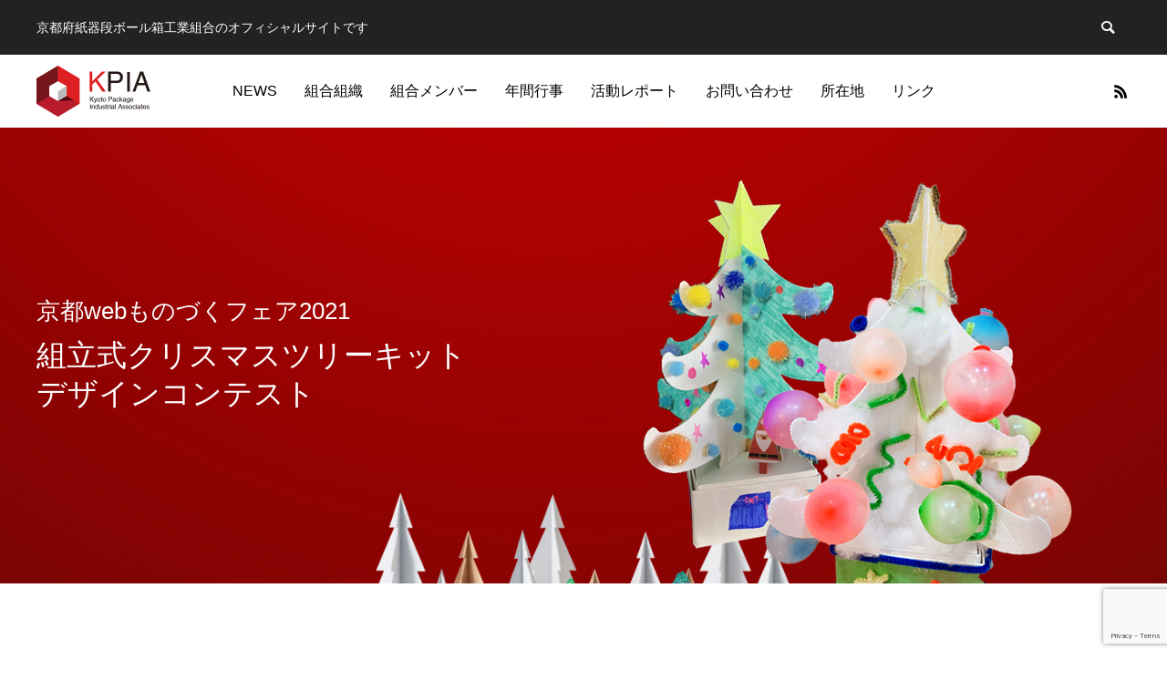

--- FILE ---
content_type: text/html; charset=UTF-8
request_url: https://kyotopandp.or.jp/yearly_events/fair2021/
body_size: 12412
content:
<!DOCTYPE html>
<html class="pc" lang="ja">
<head>
<meta charset="UTF-8">
<!--[if IE]><meta http-equiv="X-UA-Compatible" content="IE=edge"><![endif]-->
<meta name="viewport" content="width=device-width">
<title>京都webものづくりフェア2021 | 京都府紙器段ボール箱工業組合オフィシャルサイト</title>
<meta name="description" content="京都府紙器段ボール箱工業組合のオフィシャルサイトです">
<link rel="pingback" href="https://kyotopandp.or.jp/xmlrpc.php">
<link rel="shortcut icon" href="https://kyotopandp.or.jp/wp-content/uploads/2020/09/favicon.png">
<meta name='robots' content='max-image-preview:large' />
<link rel="alternate" type="application/rss+xml" title="京都府紙器段ボール箱工業組合オフィシャルサイト &raquo; フィード" href="https://kyotopandp.or.jp/feed/" />
<link rel="alternate" type="application/rss+xml" title="京都府紙器段ボール箱工業組合オフィシャルサイト &raquo; コメントフィード" href="https://kyotopandp.or.jp/comments/feed/" />
<link rel='stylesheet' id='style-css' href='https://kyotopandp.or.jp/wp-content/themes/KPIA/style.css?ver=1.1' type='text/css' media='all' />
<link rel='stylesheet' id='wp-block-library-css' href='https://kyotopandp.or.jp/wp-includes/css/dist/block-library/style.min.css?ver=6.6.4' type='text/css' media='all' />
<style id='classic-theme-styles-inline-css' type='text/css'>
/*! This file is auto-generated */
.wp-block-button__link{color:#fff;background-color:#32373c;border-radius:9999px;box-shadow:none;text-decoration:none;padding:calc(.667em + 2px) calc(1.333em + 2px);font-size:1.125em}.wp-block-file__button{background:#32373c;color:#fff;text-decoration:none}
</style>
<style id='global-styles-inline-css' type='text/css'>
:root{--wp--preset--aspect-ratio--square: 1;--wp--preset--aspect-ratio--4-3: 4/3;--wp--preset--aspect-ratio--3-4: 3/4;--wp--preset--aspect-ratio--3-2: 3/2;--wp--preset--aspect-ratio--2-3: 2/3;--wp--preset--aspect-ratio--16-9: 16/9;--wp--preset--aspect-ratio--9-16: 9/16;--wp--preset--color--black: #000000;--wp--preset--color--cyan-bluish-gray: #abb8c3;--wp--preset--color--white: #ffffff;--wp--preset--color--pale-pink: #f78da7;--wp--preset--color--vivid-red: #cf2e2e;--wp--preset--color--luminous-vivid-orange: #ff6900;--wp--preset--color--luminous-vivid-amber: #fcb900;--wp--preset--color--light-green-cyan: #7bdcb5;--wp--preset--color--vivid-green-cyan: #00d084;--wp--preset--color--pale-cyan-blue: #8ed1fc;--wp--preset--color--vivid-cyan-blue: #0693e3;--wp--preset--color--vivid-purple: #9b51e0;--wp--preset--gradient--vivid-cyan-blue-to-vivid-purple: linear-gradient(135deg,rgba(6,147,227,1) 0%,rgb(155,81,224) 100%);--wp--preset--gradient--light-green-cyan-to-vivid-green-cyan: linear-gradient(135deg,rgb(122,220,180) 0%,rgb(0,208,130) 100%);--wp--preset--gradient--luminous-vivid-amber-to-luminous-vivid-orange: linear-gradient(135deg,rgba(252,185,0,1) 0%,rgba(255,105,0,1) 100%);--wp--preset--gradient--luminous-vivid-orange-to-vivid-red: linear-gradient(135deg,rgba(255,105,0,1) 0%,rgb(207,46,46) 100%);--wp--preset--gradient--very-light-gray-to-cyan-bluish-gray: linear-gradient(135deg,rgb(238,238,238) 0%,rgb(169,184,195) 100%);--wp--preset--gradient--cool-to-warm-spectrum: linear-gradient(135deg,rgb(74,234,220) 0%,rgb(151,120,209) 20%,rgb(207,42,186) 40%,rgb(238,44,130) 60%,rgb(251,105,98) 80%,rgb(254,248,76) 100%);--wp--preset--gradient--blush-light-purple: linear-gradient(135deg,rgb(255,206,236) 0%,rgb(152,150,240) 100%);--wp--preset--gradient--blush-bordeaux: linear-gradient(135deg,rgb(254,205,165) 0%,rgb(254,45,45) 50%,rgb(107,0,62) 100%);--wp--preset--gradient--luminous-dusk: linear-gradient(135deg,rgb(255,203,112) 0%,rgb(199,81,192) 50%,rgb(65,88,208) 100%);--wp--preset--gradient--pale-ocean: linear-gradient(135deg,rgb(255,245,203) 0%,rgb(182,227,212) 50%,rgb(51,167,181) 100%);--wp--preset--gradient--electric-grass: linear-gradient(135deg,rgb(202,248,128) 0%,rgb(113,206,126) 100%);--wp--preset--gradient--midnight: linear-gradient(135deg,rgb(2,3,129) 0%,rgb(40,116,252) 100%);--wp--preset--font-size--small: 13px;--wp--preset--font-size--medium: 20px;--wp--preset--font-size--large: 36px;--wp--preset--font-size--x-large: 42px;--wp--preset--spacing--20: 0.44rem;--wp--preset--spacing--30: 0.67rem;--wp--preset--spacing--40: 1rem;--wp--preset--spacing--50: 1.5rem;--wp--preset--spacing--60: 2.25rem;--wp--preset--spacing--70: 3.38rem;--wp--preset--spacing--80: 5.06rem;--wp--preset--shadow--natural: 6px 6px 9px rgba(0, 0, 0, 0.2);--wp--preset--shadow--deep: 12px 12px 50px rgba(0, 0, 0, 0.4);--wp--preset--shadow--sharp: 6px 6px 0px rgba(0, 0, 0, 0.2);--wp--preset--shadow--outlined: 6px 6px 0px -3px rgba(255, 255, 255, 1), 6px 6px rgba(0, 0, 0, 1);--wp--preset--shadow--crisp: 6px 6px 0px rgba(0, 0, 0, 1);}:where(.is-layout-flex){gap: 0.5em;}:where(.is-layout-grid){gap: 0.5em;}body .is-layout-flex{display: flex;}.is-layout-flex{flex-wrap: wrap;align-items: center;}.is-layout-flex > :is(*, div){margin: 0;}body .is-layout-grid{display: grid;}.is-layout-grid > :is(*, div){margin: 0;}:where(.wp-block-columns.is-layout-flex){gap: 2em;}:where(.wp-block-columns.is-layout-grid){gap: 2em;}:where(.wp-block-post-template.is-layout-flex){gap: 1.25em;}:where(.wp-block-post-template.is-layout-grid){gap: 1.25em;}.has-black-color{color: var(--wp--preset--color--black) !important;}.has-cyan-bluish-gray-color{color: var(--wp--preset--color--cyan-bluish-gray) !important;}.has-white-color{color: var(--wp--preset--color--white) !important;}.has-pale-pink-color{color: var(--wp--preset--color--pale-pink) !important;}.has-vivid-red-color{color: var(--wp--preset--color--vivid-red) !important;}.has-luminous-vivid-orange-color{color: var(--wp--preset--color--luminous-vivid-orange) !important;}.has-luminous-vivid-amber-color{color: var(--wp--preset--color--luminous-vivid-amber) !important;}.has-light-green-cyan-color{color: var(--wp--preset--color--light-green-cyan) !important;}.has-vivid-green-cyan-color{color: var(--wp--preset--color--vivid-green-cyan) !important;}.has-pale-cyan-blue-color{color: var(--wp--preset--color--pale-cyan-blue) !important;}.has-vivid-cyan-blue-color{color: var(--wp--preset--color--vivid-cyan-blue) !important;}.has-vivid-purple-color{color: var(--wp--preset--color--vivid-purple) !important;}.has-black-background-color{background-color: var(--wp--preset--color--black) !important;}.has-cyan-bluish-gray-background-color{background-color: var(--wp--preset--color--cyan-bluish-gray) !important;}.has-white-background-color{background-color: var(--wp--preset--color--white) !important;}.has-pale-pink-background-color{background-color: var(--wp--preset--color--pale-pink) !important;}.has-vivid-red-background-color{background-color: var(--wp--preset--color--vivid-red) !important;}.has-luminous-vivid-orange-background-color{background-color: var(--wp--preset--color--luminous-vivid-orange) !important;}.has-luminous-vivid-amber-background-color{background-color: var(--wp--preset--color--luminous-vivid-amber) !important;}.has-light-green-cyan-background-color{background-color: var(--wp--preset--color--light-green-cyan) !important;}.has-vivid-green-cyan-background-color{background-color: var(--wp--preset--color--vivid-green-cyan) !important;}.has-pale-cyan-blue-background-color{background-color: var(--wp--preset--color--pale-cyan-blue) !important;}.has-vivid-cyan-blue-background-color{background-color: var(--wp--preset--color--vivid-cyan-blue) !important;}.has-vivid-purple-background-color{background-color: var(--wp--preset--color--vivid-purple) !important;}.has-black-border-color{border-color: var(--wp--preset--color--black) !important;}.has-cyan-bluish-gray-border-color{border-color: var(--wp--preset--color--cyan-bluish-gray) !important;}.has-white-border-color{border-color: var(--wp--preset--color--white) !important;}.has-pale-pink-border-color{border-color: var(--wp--preset--color--pale-pink) !important;}.has-vivid-red-border-color{border-color: var(--wp--preset--color--vivid-red) !important;}.has-luminous-vivid-orange-border-color{border-color: var(--wp--preset--color--luminous-vivid-orange) !important;}.has-luminous-vivid-amber-border-color{border-color: var(--wp--preset--color--luminous-vivid-amber) !important;}.has-light-green-cyan-border-color{border-color: var(--wp--preset--color--light-green-cyan) !important;}.has-vivid-green-cyan-border-color{border-color: var(--wp--preset--color--vivid-green-cyan) !important;}.has-pale-cyan-blue-border-color{border-color: var(--wp--preset--color--pale-cyan-blue) !important;}.has-vivid-cyan-blue-border-color{border-color: var(--wp--preset--color--vivid-cyan-blue) !important;}.has-vivid-purple-border-color{border-color: var(--wp--preset--color--vivid-purple) !important;}.has-vivid-cyan-blue-to-vivid-purple-gradient-background{background: var(--wp--preset--gradient--vivid-cyan-blue-to-vivid-purple) !important;}.has-light-green-cyan-to-vivid-green-cyan-gradient-background{background: var(--wp--preset--gradient--light-green-cyan-to-vivid-green-cyan) !important;}.has-luminous-vivid-amber-to-luminous-vivid-orange-gradient-background{background: var(--wp--preset--gradient--luminous-vivid-amber-to-luminous-vivid-orange) !important;}.has-luminous-vivid-orange-to-vivid-red-gradient-background{background: var(--wp--preset--gradient--luminous-vivid-orange-to-vivid-red) !important;}.has-very-light-gray-to-cyan-bluish-gray-gradient-background{background: var(--wp--preset--gradient--very-light-gray-to-cyan-bluish-gray) !important;}.has-cool-to-warm-spectrum-gradient-background{background: var(--wp--preset--gradient--cool-to-warm-spectrum) !important;}.has-blush-light-purple-gradient-background{background: var(--wp--preset--gradient--blush-light-purple) !important;}.has-blush-bordeaux-gradient-background{background: var(--wp--preset--gradient--blush-bordeaux) !important;}.has-luminous-dusk-gradient-background{background: var(--wp--preset--gradient--luminous-dusk) !important;}.has-pale-ocean-gradient-background{background: var(--wp--preset--gradient--pale-ocean) !important;}.has-electric-grass-gradient-background{background: var(--wp--preset--gradient--electric-grass) !important;}.has-midnight-gradient-background{background: var(--wp--preset--gradient--midnight) !important;}.has-small-font-size{font-size: var(--wp--preset--font-size--small) !important;}.has-medium-font-size{font-size: var(--wp--preset--font-size--medium) !important;}.has-large-font-size{font-size: var(--wp--preset--font-size--large) !important;}.has-x-large-font-size{font-size: var(--wp--preset--font-size--x-large) !important;}
:where(.wp-block-post-template.is-layout-flex){gap: 1.25em;}:where(.wp-block-post-template.is-layout-grid){gap: 1.25em;}
:where(.wp-block-columns.is-layout-flex){gap: 2em;}:where(.wp-block-columns.is-layout-grid){gap: 2em;}
:root :where(.wp-block-pullquote){font-size: 1.5em;line-height: 1.6;}
</style>
<link rel='stylesheet' id='contact-form-7-css' href='https://kyotopandp.or.jp/wp-content/plugins/contact-form-7/includes/css/styles.css?ver=5.9.8' type='text/css' media='all' />
<script type="text/javascript" src="https://kyotopandp.or.jp/wp-includes/js/jquery/jquery.min.js?ver=3.7.1" id="jquery-core-js"></script>
<script type="text/javascript" src="https://kyotopandp.or.jp/wp-includes/js/jquery/jquery-migrate.min.js?ver=3.4.1" id="jquery-migrate-js"></script>
<link rel="https://api.w.org/" href="https://kyotopandp.or.jp/wp-json/" /><link rel="alternate" title="JSON" type="application/json" href="https://kyotopandp.or.jp/wp-json/wp/v2/pages/806" /><link rel="canonical" href="https://kyotopandp.or.jp/yearly_events/fair2021/" />
<link rel='shortlink' href='https://kyotopandp.or.jp/?p=806' />
<link rel="alternate" title="oEmbed (JSON)" type="application/json+oembed" href="https://kyotopandp.or.jp/wp-json/oembed/1.0/embed?url=https%3A%2F%2Fkyotopandp.or.jp%2Fyearly_events%2Ffair2021%2F" />
<link rel="alternate" title="oEmbed (XML)" type="text/xml+oembed" href="https://kyotopandp.or.jp/wp-json/oembed/1.0/embed?url=https%3A%2F%2Fkyotopandp.or.jp%2Fyearly_events%2Ffair2021%2F&#038;format=xml" />

<link rel="stylesheet" href="https://kyotopandp.or.jp/wp-content/themes/KPIA/css/design-plus.css?ver=1.1">
<link rel="stylesheet" href="https://kyotopandp.or.jp/wp-content/themes/KPIA/css/sns-botton.css?ver=1.1">
<link rel="stylesheet" media="screen and (max-width:1251px)" href="https://kyotopandp.or.jp/wp-content/themes/KPIA/css/responsive.css?ver=1.1">
<link rel="stylesheet" media="screen and (max-width:1251px)" href="https://kyotopandp.or.jp/wp-content/themes/KPIA/css/footer-bar.css?ver=1.1">

<script src="https://kyotopandp.or.jp/wp-content/themes/KPIA/js/jquery.easing.1.3.js?ver=1.1"></script>
<script src="https://kyotopandp.or.jp/wp-content/themes/KPIA/js/jscript.js?ver=1.1"></script>
<script src="https://kyotopandp.or.jp/wp-content/themes/KPIA/js/comment.js?ver=1.1"></script>

<link rel="stylesheet" href="https://kyotopandp.or.jp/wp-content/themes/KPIA/js/simplebar.css?ver=1.1">
<script src="https://kyotopandp.or.jp/wp-content/themes/KPIA/js/simplebar.min.js?ver=1.1"></script>


<script src="https://kyotopandp.or.jp/wp-content/themes/KPIA/js/header_fix.js?ver=1.1"></script>



<style type="text/css">

body, input, textarea { font-family: Arial, "Hiragino Sans", "ヒラギノ角ゴ ProN", "Hiragino Kaku Gothic ProN", "游ゴシック", YuGothic, "メイリオ", Meiryo, sans-serif; }

.rich_font, .p-vertical { font-family: "Times New Roman" , "游明朝" , "Yu Mincho" , "游明朝体" , "YuMincho" , "ヒラギノ明朝 Pro W3" , "Hiragino Mincho Pro" , "HiraMinProN-W3" , "HGS明朝E" , "ＭＳ Ｐ明朝" , "MS PMincho" , serif; font-weight:500; }

.rich_font_type1 { font-family: Arial, "ヒラギノ角ゴ ProN W3", "Hiragino Kaku Gothic ProN", "メイリオ", Meiryo, sans-serif; }
.rich_font_type2 { font-family: Arial, "Hiragino Sans", "ヒラギノ角ゴ ProN", "Hiragino Kaku Gothic ProN", "游ゴシック", YuGothic, "メイリオ", Meiryo, sans-serif; font-weight:500; }
.rich_font_type3 { font-family: "Times New Roman" , "游明朝" , "Yu Mincho" , "游明朝体" , "YuMincho" , "ヒラギノ明朝 Pro W3" , "Hiragino Mincho Pro" , "HiraMinProN-W3" , "HGS明朝E" , "ＭＳ Ｐ明朝" , "MS PMincho" , serif; font-weight:500; }


#header_top { color:#ffffff; background:#222222; }
#header_top a, header_search .button label:before { color:#ffffff; }
#header_bottom { color:#000000; background:#ffffff; }
#header_bottom a { color:#000000; }
#header_top a:hover, #header_bottom a:hover, header_search .button label:hover:before { color:#424242; }
#header_search .button label { background:#222222; }
.header_fix #header_bottom, .header_fix_mobile #header_bottom { background:rgba(255,255,255,0.8); }
.header_fix #header.active #header_bottom, .header_fix_mobile #header.active #header_bottom{ background:rgba(255,255,255,1); }
#global_menu > ul > li > a, body.home #global_menu > ul > li.current-menu-item > a { color:#000000; }
#global_menu > ul > li.active > a, #global_menu > ul > li.active_button > a { color:#424242 !important; }
#global_menu ul ul a { color:#ffffff; background:#dd3333; }
#global_menu ul ul a:hover { color:#ffffff; background:#cc2e2e; }
#menu_button span { background:#000; }
#menu_button:hover span { background:#424242 !important; }
#drawer_menu { background:#222222; }
#mobile_menu a, .mobile #lang_button a { color:#ffffff; background:#222222; border-color:#444444; }
#mobile_menu li li a { color:#ffffff; background:#333333; }
#mobile_menu a:hover, #drawer_menu .close_button:hover, #mobile_menu .child_menu_button:hover { color:#ffffff; background:#dd3333; }
#mobile_menu li li a:hover { color:#ffffff; }
#lang_button_mobile { background:#222222; }
#lang_button_mobile li { border-color:#444444; }
#lang_button_mobile li a { color:#ffffff; background:#222222; border-color:#444444; }
#lang_button_mobile li a:hover { color:#ffffff; background:#dd3333; }
#lang_mobile_button:hover:before, #lang_mobile_button.active:before { color:#424242; }
#header_search .input_area input, #footer_search { background:#555555; }
.megamenu_product_category_list { background:#222222; }
.megamenu_product_category_list .title { font-size:16px; }
.megamenu_blog_list { background:#222222; }
.megamenu_blog_list .title { font-size:14px; }
#footer_carousel .headline { color:#ffffff; }
#footer_carousel_inner .title { font-size:16px; }
@media screen and (max-width:750px) {
  #footer_carousel_inner .title { font-size:12px; }
}
#return_top a:before { color:#ffffff; }
#return_top a { background:#dd3333; }
#return_top a:hover { background:#c42d2d; }
.author_profile a.avatar img, .animate_image img, .animate_background .image, #recipe_archive .blur_image {
  width:100%; height:auto;
  -webkit-transition: transform  0.75s ease;
  transition: transform  0.75s ease;
}
.author_profile a.avatar:hover img, .animate_image:hover img, .animate_background:hover .image, #recipe_archive a:hover .blur_image {
  -webkit-transform: scale(1.2);
  transform: scale(1.2);
}



a { color:#000; }

a:hover, #header_logo a:hover, #global_menu > ul > li.current-menu-item > a, .megamenu_blog_list a:hover .title, #footer a:hover, #footer_social_link li a:hover:before, #bread_crumb a:hover, #bread_crumb li.home a:hover:after, #bread_crumb, #bread_crumb li.last, #next_prev_post a:hover,
.index_post_slider .category a:hover, .index_post_slider .carousel_arrow:hover:before, .single_copy_title_url_btn:hover, #footer_post_list a:hover .title, #footer_carousel_inner a:hover .desc, .support_list .date, .support_list .question:hover, .support_list .question.active,
.widget_tab_post_list_button a.active, .p-dropdown__list li a:hover, .p-dropdown__title:hover, .p-dropdown__title:hover:after, .p-dropdown__title:hover:after, .p-dropdown__list li a:hover, .p-dropdown__list .child_menu_button:hover, .tcdw_search_box_widget .search_area .search_button:hover:before,
#blog_list .title a:hover, #post_title_area .category a:hover, #related_post .category a:hover, #blog_list li a:hover, #index_news a .date, #index_news_slider a:hover .title, .tcd_category_list a:hover, .tcd_category_list .child_menu_button:hover, .styled_post_list1 a:hover .title,
#post_title_area .post_meta a:hover, #single_author_title_area .author_link li a:hover:before, .author_profile a:hover, .author_profile .author_link li a:hover:before, #post_meta_bottom a:hover, .cardlink_title a:hover, .comment a:hover, .comment_form_wrapper a:hover, #searchform .submit_button:hover:before
  { color: #424242; }

.megamenu_product_category_list a:hover .title_area, #comment_tab li.active a, #submit_comment:hover, #cancel_comment_reply a:hover, #wp-calendar #prev a:hover, #wp-calendar #next a:hover, #wp-calendar td a:hover,
#post_pagination p, #post_pagination a:hover, #p_readmore .button:hover, .page_navi a:hover, .page_navi span.current, #post_pagination a:hover,.c-pw__btn:hover, #post_pagination a:hover, #comment_tab li a:hover,
#footer_post_list .category a, .post_slider_widget .slick-dots button:hover::before, .post_slider_widget .slick-dots .slick-active button::before, #header_slider .slick-dots button:hover::before, #header_slider .slick-dots .slick-active button::before,
.cb_product_review .vote_buttons a:hover, .cb_product_review .vote_buttons a.active
  { background-color: #424242; }

.megamenu_product_category_list a:hover .title_area, .megamenu_product_category_list .item:first-of-type a:hover .title_area, .index_post_slider .carousel_arrow:hover, .widget_headline, #comment_textarea textarea:focus, .c-pw__box-input:focus, .page_navi a:hover, .page_navi span.current, #post_pagination p, #post_pagination a:hover,
#header_slider .slick-dots button:hover::before, #header_slider .slick-dots .slick-active button::before, .cb_product_review .vote_buttons a:hover, .cb_product_review .vote_buttons a.active
  { border-color: #424242; }

#footer_post_list .category a:hover { background:rgba(66,66,66,0.7); }

.widget_headline { background:#000000; }
.post_content a { color:#000000; }
.post_content a:hover { color:#dd3333; }
table {
    margin-left: auto;
    margin-right: auto;
}
.styled_h2 {
  font-size:26px !important; text-align:left; color:#ffffff; background:#000000;  border-top:0px solid #dddddd;
  border-bottom:0px solid #dddddd;
  border-left:0px solid #dddddd;
  border-right:0px solid #dddddd;
  padding:15px 15px 15px 15px !important;
  margin:0px 0px 30px !important;
}
.styled_h3 {
  font-size:22px !important; text-align:left; color:#000000;   border-top:0px solid #dddddd;
  border-bottom:0px solid #dddddd;
  border-left:2px solid #000000;
  border-right:0px solid #dddddd;
  padding:6px 0px 6px 16px !important;
  margin:0px 0px 30px !important;
}
.styled_h4 {
  font-size:18px !important; text-align:left; color:#000000;   border-top:0px solid #dddddd;
  border-bottom:1px solid #dddddd;
  border-left:0px solid #dddddd;
  border-right:0px solid #dddddd;
  padding:3px 0px 3px 20px !important;
  margin:0px 0px 30px !important;
}
.styled_h5 {
  font-size:14px !important; text-align:left; color:#000000;   border-top:0px solid #dddddd;
  border-bottom:1px solid #dddddd;
  border-left:0px solid #dddddd;
  border-right:0px solid #dddddd;
  padding:3px 0px 3px 24px !important;
  margin:0px 0px 30px !important;
}
.q_custom_button1 {
  color:#424242 !important;
  border-color:rgba(66,66,66,1);
}
.q_custom_button1.animation_type1 { background:#dd3333; }
.q_custom_button1:hover, .q_custom_button1:focus {
  color:#ffffff !important;
  border-color:rgba(99,99,99,1);
}
.q_custom_button1.animation_type1:hover { background:#636363; }
.q_custom_button1:before { background:#636363; }
.q_custom_button2 {
  color:#dd3333 !important;
  border-color:rgba(198,45,45,0.4);
}
.q_custom_button2.animation_type1 { background:#c62d2d; }
.q_custom_button2:hover, .q_custom_button2:focus {
  color:#ffffff !important;
  border-color:rgba(178,41,41,0.5);
}
.q_custom_button2.animation_type1:hover { background:#b22929; }
.q_custom_button2:before { background:#b22929; }
.q_custom_button3 {
  color:#c12c2c !important;
  border-color:rgba(221,51,51,0.5);
}
.q_custom_button3.animation_type1 { background:#dd3333; }
.q_custom_button3:hover, .q_custom_button3:focus {
  color:#ffffff !important;
  border-color:rgba(191,0,0,1);
}
.q_custom_button3.animation_type1:hover { background:#bf0000; }
.q_custom_button3:before { background:#bf0000; }
.speech_balloon_left1 .speach_balloon_text { background-color: #ffdfdf; border-color: #ffdfdf; color: #000000 }
.speech_balloon_left1 .speach_balloon_text::before { border-right-color: #ffdfdf }
.speech_balloon_left1 .speach_balloon_text::after { border-right-color: #ffdfdf }
.speech_balloon_left2 .speach_balloon_text { background-color: #ffffff; border-color: #ff5353; color: #000000 }
.speech_balloon_left2 .speach_balloon_text::before { border-right-color: #ff5353 }
.speech_balloon_left2 .speach_balloon_text::after { border-right-color: #ffffff }
.speech_balloon_right1 .speach_balloon_text { background-color: #ccf4ff; border-color: #ccf4ff; color: #000000 }
.speech_balloon_right1 .speach_balloon_text::before { border-left-color: #ccf4ff }
.speech_balloon_right1 .speach_balloon_text::after { border-left-color: #ccf4ff }
.speech_balloon_right2 .speach_balloon_text { background-color: #ffffff; border-color: #0789b5; color: #000000 }
.speech_balloon_right2 .speach_balloon_text::before { border-left-color: #0789b5 }
.speech_balloon_right2 .speach_balloon_text::after { border-left-color: #ffffff }
.qt_google_map .pb_googlemap_custom-overlay-inner { background:#000000; color:#ffffff; }
.qt_google_map .pb_googlemap_custom-overlay-inner::after { border-color:#000000 transparent transparent transparent; }
</style>

<style id="current-page-style" type="text/css">
#page_header .bg_image { filter:blur(0px); margin:-0px; width:calc(100% + 0px); height:calc(100% + 0px); }
#page_header .catch { font-size:33px; color:#ffffff; }
#page_header .sub_title { font-size:26px; color:#ffffff; }
#page_header .desc { font-size:16px; color:#ffffff; }
#header_category_button_wrap { background:#008a98; }
#header_category_button a { font-size:16px; color:#ffffff; }
#header_category_button .slide_item { background:#006e7d; }
#main_contents { font-size:16px; }
@media screen and (max-width:1251px) {
  #header_category_button a { font-size:12px; }
}
@media screen and (max-width:750px) {
  #page_header .catch { font-size:20px; }
  #page_header .sub_title { font-size:14px; }
  #page_header .desc { font-size:14px; }
  #main_contents { font-size:14px; }
}
@import "https://use.fontawesome.com/releases/v5.13.0/css/all.css";

*,
*:before,
*:after {
  -webkit-box-sizing: inherit;
  box-sizing: inherit;
}

html {
  -webkit-box-sizing: border-box;
  box-sizing: border-box;
  font-size: 62.5%;
}


.btn,
a.btn,
button.btn {
  font-size: 1.6rem;
  font-weight: 700;
  line-height: 1.5;
  position: relative;
  display: inline-block;
  padding: 1rem 4rem;
  cursor: pointer;
  -webkit-user-select: none;
  -moz-user-select: none;
  -ms-user-select: none;
  user-select: none;
  -webkit-transition: all 0.3s;
  transition: all 0.3s;
  text-align: center;
  vertical-align: middle;
  text-decoration: none;
  letter-spacing: 0.1em;
  color: #ff0000;
  border-radius: 0.5rem;
}

a.btn-3d-flip {
  display: block;

  width: 200px;
  margin: 0 auto;
  padding: 0;

  -webkit-perspective: 600px;

  perspective: 600px;
}

a.btn-3d-flip:hover .btn-3d-flip-box {
  -webkit-transform: translateY(-50%) rotateX(90deg);
  transform: translateY(-50%) rotateX(90deg);
}

a.btn-3d-flip.btn-3d-flip2:hover .btn-3d-flip-box2 {
  -webkit-transform: translateX(-50%) rotateY(-90deg);
  transform: translateX(-50%) rotateY(-90deg);
}

.btn-3d-flip-box {
  position: relative;

  display: block;

  width: 100%;
  height: 100%;
  margin: auto;

  -webkit-transition: all 0.4s;

  transition: all 0.4s;
  -webkit-transform: rotateX(0);
  transform: rotateX(0);
  text-decoration: none;
  text-transform: uppercase;

  color: #fff;

  -webkit-transform-style: preserve-3d;

  transform-style: preserve-3d;
}

.btn-3d-flip-box2 {
  position: relative;

  display: block;

  width: 100%;
  height: 100%;
  margin: auto;

  -webkit-transition: all 0.4s;

  transition: all 0.4s;
  -webkit-transform: rotateY(0);
  transform: rotateY(0);
  text-decoration: none;
  text-transform: uppercase;

  color: #fff;

  -webkit-transform-style: preserve-3d;

  transform-style: preserve-3d;
}

.btn-3d-flip-box-face {
  display: block;
  position: relative;

  width: 110%;
  padding: 2.2rem 0;

  -webkit-transition: all 0.4s;

  transition: all 0.4s;

  color: #fff;

  -webkit-backface-visibility: hidden;

  backface-visibility: hidden;
}

.btn-3d-flip-box-face--front {
  background: #ce0404;
}

.btn-3d-flip-box-face--back {
  position: absolute;
  top: 100%;
  left: 0;

  -webkit-transform: translateY(-1px) rotateX(-90deg);

  transform: translateY(-1px) rotateX(-90deg);
  -webkit-transform-origin: 50% 0;
  transform-origin: 50% 0;

  background: #ff0000;
}

.btn-3d-flip-box-face--front2 {
  color: #000;
  border: 2px solid #000;
  background: #fff;
}

.btn-3d-flip-box-face--back2 {
  position: absolute;
  top: 0;
  left: 100%;

  -webkit-transform: translateX(-1px) rotateY(90deg);

  transform: translateX(-1px) rotateY(90deg);
  -webkit-transform-origin: 0 0;
  transform-origin: 0 0;

  color: #fff;
  border: 2px solid #000;
  background: #000;
}

.fa-position-right {
  position: absolute;
  top: calc(50% - 0.5em);
  right: 1rem;
}


#site_loader_overlay.active #site_loader_animation {
  opacity:0;
  -webkit-transition: all 1.0s cubic-bezier(0.22, 1, 0.36, 1) 0s; transition: all 1.0s cubic-bezier(0.22, 1, 0.36, 1) 0s;
}
</style>

<script type="text/javascript">
jQuery(document).ready(function($){

  $('.megamenu_blog_slider').slick({
    infinite: true,
    dots: false,
    arrows: false,
    slidesToShow: 4,
    slidesToScroll: 1,
    swipeToSlide: true,
    touchThreshold: 20,
    adaptiveHeight: false,
    pauseOnHover: true,
    autoplay: false,
    fade: false,
    easing: 'easeOutExpo',
    speed: 700,
    autoplaySpeed: 5000
  });
  $('.megamenu_blog_list .prev_item').on('click', function() {
    $(this).closest('.megamenu_blog_list').find('.megamenu_blog_slider').slick('slickPrev');
  });
  $('.megamenu_blog_list .next_item').on('click', function() {
    $(this).closest('.megamenu_blog_list').find('.megamenu_blog_slider').slick('slickNext');
  });

});
</script>
<script type="text/javascript">
jQuery(document).ready(function($){

  currentItem = $("#header_category_button li.active");
  if (currentItem[0]) {
    $("#header_category_button .slide_item").css({
      "width": currentItem.width(),
      "left": currentItem.position().left
    });
  }
  $("#header_category_button li").hover(
    function(){ 
      $("#header_category_button .slide_item").addClass('animate');
      $("#header_category_button .slide_item").css({
        "width": $(this).width(),
        "left": $(this).position().left
      });
    },
    function(){
            currentItem = $("#header_category_button li.active");
            $("#header_category_button .slide_item").css({
        "width": currentItem.width(),
        "left": currentItem.position().left
      });
    }
  );

  // perfect scroll fix
  if( $('#header_category_button_wrap').length ) {
  menu_width_flag = true;
  content_width = 1200;
  content_width = $('#header_category_button_wrap').data('width');
  $(window).on('load resize',function(){
    var winW = $(window).width();
    if( $("html").hasClass('mobile') ){
      if(menu_width_flag == true){
        total_width = 0;
        $('#header_category_button li').each(function(){
          var item_width = $(this).width();
          total_width = total_width + item_width;
        });
        menu_width_flag = false;
      }
      if(winW < total_width){
        $('#header_category_button_wrap').removeClass('no_scroll_menu');
        $('#header_category_button').css({"width":total_width + 1});
        // perfect scroll
        if ($('#header_category_button_wrap').length) {
          if(! $(body).hasClass('mobile_device') ) {
            new SimpleBar($('#header_category_button_wrap')[0]);
          }
        };
      } else {
        $('#header_category_button_wrap').addClass('no_scroll_menu');
        $('#header_category_button').css({"width": ""});
        // perfect scroll
        if ($('#header_category_button_wrap').length) {
          if(! $(body).hasClass('mobile_device') ) {
            new SimpleBar($('#header_category_button_wrap')[0]);
          }
        };
      }
    } else {
      $('#header_category_button').css({"width": content_width});
    }
    currentItem = $("#header_category_button li.active");
    $("#header_category_button .slide_item").css({
      "width": currentItem.width(),
      "left": currentItem.position().left
    });
  });
  }

  var animate_flag = true;

  
    $(window).bind('scroll load', function(i) {

    if( $('#header_category_button_wrap').length ) {

      
      
      // スクロールエフェクト
      $("#header_category_button a").off('click');
      $('#header_category_button a[href^="#"]').on('click',function() {
        $('#header_category_button li').addClass('moving');
        animate_flag = false;
        $('#header_category_button li').removeClass('active');
        $(this).parent().addClass('active');
        var myHref= $(this).attr("href");
        if($(myHref).length){
          if( $("html").hasClass('mobile') ){
            if( $("body").hasClass('hide_header') ){
              var myPos = $(myHref).offset().top;
            } else {
              var myPos = $(myHref).offset().top - 48;
            }
          } else {
            if( $("body").hasClass('hide_header') ){
              var myPos = $(myHref).offset().top;
            } else {
              var myPos = $(myHref).offset().top - 58;
            }
          }
          $("html,body").animate({scrollTop : myPos}, 1000, 'easeOutExpo', function(){
            animate_flag = true;
            $('#header_category_button li').removeClass('moving');
          });
          return false;
        } else {
          animate_flag = true;
          $('#header_category_button li').removeClass('moving');
        }
      });

      
    } // end if has content link

    
  });
  
  
  
});
</script>
<script type="text/javascript">
jQuery(document).ready(function($){

  $('#footer_carousel_inner').slick({
    infinite: true,
    dots: false,
    arrows: false,
    slidesToShow: 4,
    slidesToScroll: 1,
    swipeToSlide: true,
    touchThreshold: 20,
    adaptiveHeight: false,
    pauseOnHover: true,
    autoplay: true,
    fade: false,
    easing: 'easeOutExpo',
    speed: 700,
    autoplaySpeed: 10000,
    responsive: [
      {
        breakpoint: 1200,
        settings: { slidesToShow: 3 }
      },
      {
        breakpoint: 950,
        settings: { slidesToShow: 2 }
      },
      {
        breakpoint: 650,
        settings: { slidesToShow: 1 }
      }
    ]
  });
  $('#footer_carousel .prev_item').on('click', function() {
    $('#footer_carousel_inner').slick('slickPrev');
  });
  $('#footer_carousel .next_item').on('click', function() {
    $('#footer_carousel_inner').slick('slickNext');
  });

});
</script>

<link rel="stylesheet" href="https://kyotopandp.or.jp/wp-content/themes/KPIA/pagebuilder/assets/css/pagebuilder.css?ver=1.4.2">
<style type="text/css">
.tcd-pb-row.row1 { max-width:900px; margin-left:auto; margin-right:auto; margin-bottom:0px; background-color:#ffffff; }
.tcd-pb-row.row1 .tcd-pb-row-inner { margin-left:-15px; margin-right:-15px; }
.tcd-pb-row.row1 .tcd-pb-col.col1 { width:76.9823%; padding-left:15px; padding-right:15px; }
.tcd-pb-row.row1 .tcd-pb-col.col2 { width:23.0174%; padding-left:15px; padding-right:15px; }
.tcd-pb-row.row1 .tcd-pb-col.col1 .tcd-pb-widget.widget1 { margin-bottom:30px; padding:50px 0px 0px 0px; }
.tcd-pb-row.row1 .tcd-pb-col.col2 .tcd-pb-widget.widget1 { margin-bottom:30px; }
@media only screen and (max-width:767px) {
  .tcd-pb-row.row1 { margin-bottom:0px; }
  .tcd-pb-row.row1 .tcd-pb-row-inner { margin-left:-15px; margin-right:-15px; }
  .tcd-pb-row.row1 .tcd-pb-col.col1 { padding-left:15px; padding-right:15px; }
  .tcd-pb-row.row1 .tcd-pb-col.col1 { width:100%; float:none; margin-bottom:30px; }
  .tcd-pb-row.row1 .tcd-pb-col.col1 .tcd-pb-widget.widget1 { margin-bottom:30px; padding:0px 0px 0px 0px; }
  .tcd-pb-row.row1 .tcd-pb-col.col2 { padding-left:15px; padding-right:15px; }
  .tcd-pb-row.row1 .tcd-pb-col.col2 { width:100%; float:none; }
  .tcd-pb-row.row1 .tcd-pb-col.col2 .tcd-pb-widget.widget1 { margin-bottom:30px; }
}
.tcd-pb-row.row2 { max-width:900px; margin-left:auto; margin-right:auto; margin-bottom:30px; background-color:#ffffff; }
.tcd-pb-row.row2 .tcd-pb-col.col1 { width:100%; }
.tcd-pb-row.row2 .tcd-pb-col.col1 .tcd-pb-widget.widget1 { margin-bottom:30px; }
@media only screen and (max-width:767px) {
  .tcd-pb-row.row2 { margin-bottom:30px; }
  .tcd-pb-row.row2 .tcd-pb-col.col1 .tcd-pb-widget.widget1 { margin-bottom:30px; }
}
.tcd-pb-row.row3 { max-width:900px; margin-left:auto; margin-right:auto; margin-bottom:0px; background-color:#ffffff; }
.tcd-pb-row.row3 .tcd-pb-row-inner { margin-left:-15px; margin-right:-15px; }
.tcd-pb-row.row3 .tcd-pb-col.col1 { width:50%; padding-left:15px; padding-right:15px; }
.tcd-pb-row.row3 .tcd-pb-col.col2 { width:50%; padding-left:15px; padding-right:15px; }
.tcd-pb-row.row3 .tcd-pb-col.col1 .tcd-pb-widget.widget1 { margin-bottom:-30px; }
.tcd-pb-row.row3 .tcd-pb-col.col1 .tcd-pb-widget.widget2 { margin-bottom:30px; }
.tcd-pb-row.row3 .tcd-pb-col.col2 .tcd-pb-widget.widget1 { margin-bottom:-30px; }
.tcd-pb-row.row3 .tcd-pb-col.col2 .tcd-pb-widget.widget2 { margin-bottom:30px; }
@media only screen and (max-width:767px) {
  .tcd-pb-row.row3 { margin-bottom:0px; }
  .tcd-pb-row.row3 .tcd-pb-row-inner { margin-left:-15px; margin-right:-15px; }
  .tcd-pb-row.row3 .tcd-pb-col.col1 { padding-left:15px; padding-right:15px; }
  .tcd-pb-row.row3 .tcd-pb-col.col1 { width:100%; float:none; margin-bottom:30px; }
  .tcd-pb-row.row3 .tcd-pb-col.col1 .tcd-pb-widget.widget2 { margin-bottom:30px; }
  .tcd-pb-row.row3 .tcd-pb-col.col2 { padding-left:15px; padding-right:15px; }
  .tcd-pb-row.row3 .tcd-pb-col.col2 { width:100%; float:none; }
  .tcd-pb-row.row3 .tcd-pb-col.col2 .tcd-pb-widget.widget2 { margin-bottom:30px; }
}
.tcd-pb-row.row4 { max-width:900px; margin-left:auto; margin-right:auto; margin-bottom:30px; background-color:#ffffff; }
.tcd-pb-row.row4 .tcd-pb-col.col1 { width:100%; }
.tcd-pb-row.row4 .tcd-pb-col.col1 .tcd-pb-widget.widget1 { margin-bottom:30px; }
@media only screen and (max-width:767px) {
  .tcd-pb-row.row4 { margin-bottom:30px; }
  .tcd-pb-row.row4 .tcd-pb-col.col1 .tcd-pb-widget.widget1 { margin-bottom:30px; }
}
</style>

</head>
<body id="body" class="page-template-default page page-id-806 page-parent page-child parent-pageid-636 use_header_fix">


<div id="container">

 
 
 <header id="header">

  <div id="header_top">
   <div id="header_top_inner">
        <h2 id="site_description"><span>京都府紙器段ボール箱工業組合のオフィシャルサイトです</span></h2>
            <div id="header_search">
     <form role="search" method="get" id="header_searchform" action="https://kyotopandp.or.jp">
      <div class="input_area"><input type="text" value="" id="header_search_input" name="s" autocomplete="off"></div>
      <div class="button"><label for="header_search_button"></label><input type="submit" id="header_search_button" value=""></div>
     </form>
    </div>
           </div><!-- END #header_top_inner -->
  </div><!-- END #header_top -->

  <div id="header_bottom">
   <div id="header_bottom_inner">
    <div id="header_logo">
     <h2 class="logo">
 <a href="https://kyotopandp.or.jp/" title="京都府紙器段ボール箱工業組合オフィシャルサイト">
    <img class="pc_logo_image" src="https://kyotopandp.or.jp/wp-content/uploads/2020/09/rogo.png?1766688950" alt="京都府紙器段ボール箱工業組合オフィシャルサイト" title="京都府紙器段ボール箱工業組合オフィシャルサイト" width="125" height="56" />
      <img class="mobile_logo_image " src="https://kyotopandp.or.jp/wp-content/uploads/2020/09/rogo.png?1766688950" alt="京都府紙器段ボール箱工業組合オフィシャルサイト" title="京都府紙器段ボール箱工業組合オフィシャルサイト" width="125" height="56" />
   </a>
</h2>

    </div>
            <a id="menu_button" href="#"><span></span><span></span><span></span></a>
    <nav id="global_menu">
     <ul id="menu-%e3%82%b0%e3%83%ad%e3%83%bc%e3%83%90%e3%83%ab%e3%83%a1%e3%83%8b%e3%83%a5%e3%83%bc" class="menu"><li id="menu-item-370" class="menu-item menu-item-type-custom menu-item-object-custom menu-item-370 "><a href="https://kyotopandp.or.jp/news/">NEWS</a></li>
<li id="menu-item-664" class="menu-item menu-item-type-post_type menu-item-object-page menu-item-has-children menu-item-664 "><a href="https://kyotopandp.or.jp/kumiai_soshiki/">組合組織</a>
<ul class="sub-menu">
	<li id="menu-item-111" class="menu-item menu-item-type-post_type menu-item-object-page menu-item-111 "><a href="https://kyotopandp.or.jp/rijikai/">理事長・組織</a></li>
	<li id="menu-item-112" class="menu-item menu-item-type-post_type menu-item-object-page menu-item-112 "><a href="https://kyotopandp.or.jp/seinenbukai/">青年部会紹介</a></li>
</ul>
</li>
<li id="menu-item-38" class="menu-item menu-item-type-custom menu-item-object-custom menu-item-has-children menu-item-38 "><a href="https://kyotopandp.or.jp/member-category/">組合メンバー</a>
<ul class="sub-menu">
	<li id="menu-item-473" class="menu-item menu-item-type-custom menu-item-object-custom menu-item-473 "><a href="https://kyotopandp.or.jp/kumiai/craftbox/">段ボール箱 企業一覧</a></li>
	<li id="menu-item-474" class="menu-item menu-item-type-custom menu-item-object-custom menu-item-474 "><a href="https://kyotopandp.or.jp/kumiai/haribako/">貼り箱 企業一覧</a></li>
	<li id="menu-item-475" class="menu-item menu-item-type-custom menu-item-object-custom menu-item-475 "><a href="https://kyotopandp.or.jp/kumiai/printshiki/">印刷紙器 企業一覧</a></li>
	<li id="menu-item-476" class="menu-item menu-item-type-custom menu-item-object-custom menu-item-476 "><a href="https://kyotopandp.or.jp/kumiai/kyousan/">協賛会員 企業一覧</a></li>
</ul>
</li>
<li id="menu-item-647" class="menu-item menu-item-type-post_type menu-item-object-page current-page-ancestor current-page-parent menu-item-has-children menu-item-647 "><a href="https://kyotopandp.or.jp/yearly_events/">年間行事</a>
<ul class="sub-menu">
	<li id="menu-item-634" class="menu-item menu-item-type-post_type menu-item-object-page menu-item-634 "><a href="https://kyotopandp.or.jp/yearly_events/cardboardbed/">組立式多機能段ボールベッド</a></li>
</ul>
</li>
<li id="menu-item-46" class="menu-item menu-item-type-custom menu-item-object-custom current-menu-ancestor current-menu-parent menu-item-has-children menu-item-46 "><a href="https://kyotopandp.or.jp/report/">活動レポート</a>
<ul class="sub-menu">
	<li id="menu-item-912" class="menu-item menu-item-type-post_type menu-item-object-page menu-item-has-children menu-item-912 "><a href="https://kyotopandp.or.jp/yearly_events/fair2022/">京都webものづくりフェア2022</a>
	<ul class="sub-menu">
		<li id="menu-item-937" class="menu-item menu-item-type-post_type menu-item-object-page menu-item-937 "><a href="https://kyotopandp.or.jp/yearly_events/fair2022/xmas-tree2022/">2022クリスマスツリーデザインコンテスト結果発表</a></li>
	</ul>
</li>
	<li id="menu-item-808" class="menu-item menu-item-type-post_type menu-item-object-page current-menu-item page_item page-item-806 current_page_item menu-item-has-children menu-item-808 "><a href="https://kyotopandp.or.jp/yearly_events/fair2021/" aria-current="page">京都webものづくりフェア2021</a>
	<ul class="sub-menu">
		<li id="menu-item-836" class="menu-item menu-item-type-post_type menu-item-object-page menu-item-836 "><a href="https://kyotopandp.or.jp/yearly_events/fair2021/2021-2/">2021クリスマスツリーデザインコンテスト結果発表</a></li>
	</ul>
</li>
	<li id="menu-item-271" class="menu-item menu-item-type-post_type menu-item-object-page menu-item-has-children menu-item-271 "><a href="https://kyotopandp.or.jp/yearly_events/fair2020/">京都webものづくりフェア2020</a>
	<ul class="sub-menu">
		<li id="menu-item-810" class="menu-item menu-item-type-post_type menu-item-object-page menu-item-810 "><a href="https://kyotopandp.or.jp/yearly_events/fair2020/xmastree_announced/">2020クリスマスツリーデザインコンテスト結果発表</a></li>
	</ul>
</li>
</ul>
</li>
<li id="menu-item-114" class="menu-item menu-item-type-post_type menu-item-object-page menu-item-114 "><a href="https://kyotopandp.or.jp/inquiry/">お問い合わせ</a></li>
<li id="menu-item-115" class="menu-item menu-item-type-post_type menu-item-object-page menu-item-115 "><a href="https://kyotopandp.or.jp/map_kumiai/">所在地</a></li>
<li id="menu-item-578" class="menu-item menu-item-type-post_type menu-item-object-page menu-item-578 "><a href="https://kyotopandp.or.jp/links/">リンク</a></li>
</ul>    </nav>
            <ul id="header_sns" class="header_sns clearfix">
                                   <li class="rss"><a href="https://kyotopandp.or.jp/feed/" rel="nofollow" target="_blank" title="RSS"><span>RSS</span></a></li>    </ul>
       </div><!-- END #header_bottom_inner -->
  </div><!-- END #header_bottom -->

  
 </header>

 
 <div id="page_header_wrap">
 <div id="page_header" class="image_layout_type3 image_layout2_type2 image_layout_mobile_type3 text_layout_type1 animation_type4 ">
  <div id="page_header_inner" >
   <div class="caption">
        <p class="sub_title animate_item rich_font_type2"><span>京都webものづくフェア2021</span></p>
            <h1 class="catch  animate_item rich_font_type3">組立式クリスマスツリーキット<br />
デザインコンテスト</h1>
           </div>
      <div class="layer_image animate_item">
    <img class="pc" src="https://kyotopandp.or.jp/wp-content/uploads/2021/10/layer.png" alt="" title="">
    <img class="mobile" src="https://kyotopandp.or.jp/wp-content/uploads/2021/10/layer.png" alt="" title="">   </div>
     </div>
      <div class="bg_image" style="background:url(https://kyotopandp.or.jp/wp-content/uploads/2020/10/monozukuri2020_bg.jpg) no-repeat center top; background-size:cover;"></div>
     </div>
  </div><!-- END #header_category_button_wrap -->

<div id="main_contents" class="content_link_target_top" >

 
 <article id="page_content">

    <div class="post_content clearfix">

   <div id="tcd-pb-wrap">
 <div class="tcd-pb-row row1">
  <div class="tcd-pb-row-inner clearfix">
   <div class="tcd-pb-col col1">
    <div class="tcd-pb-widget widget1 pb-widget-editor">
<h3 style="text-align: left;">京都webものづくフェア2021</h3>
<h3 style="text-align: left;"><span style="font-size: 28px; color: #cf0808;">紙箱の組立て&amp;段ボール製クリスマスツリー</span></h3>
<h3 style="text-align: left;">自由にデザインしてコンテストに応募!!</h3>
<p style="text-align: left;"><a class="q_custom_button q_custom_button2 animation_type3 rounded" style="width: 400px; height: 70px;" href="https://kyotopandp.or.jp/yearly_events/fair2020/xmastree_announced/">昨年（2020年）の作品はこちら</a></p>
    </div>
   </div>
   <div class="tcd-pb-col col2">
    <div class="tcd-pb-widget widget1 pb-widget-editor">
<p><img loading="lazy" decoding="async" class="aligncenter wp-image-142 size-full" src="https://kyotopandp.or.jp/wp-content/uploads/2020/10/present.png" alt="上位３作品には素敵なプレゼント" width="224" height="263" /></p>
    </div>
   </div>
  </div>
 </div>
 <div class="tcd-pb-row row2">
  <div class="tcd-pb-row-inner clearfix">
   <div class="tcd-pb-col col1">
    <div class="tcd-pb-widget widget1 pb-widget-editor">
<p>私たちは、2010年より京都府印刷関連団体協議会のメンバーとして「ものづくりコラボ」をテーマに参加してきました。その間、段ボールで作った巨大ガラポンや動物ジオラマ、スマートボウル、卓球台などを製作して、多くの方々に楽しんで頂きました。今年も、コロナ渦の影響で休止となりとても残念ですが、昨年に続き、「京都webものづくりフェア2021」が開催されるのに伴い、「クリスマスツリーデザインコンテスト」を企画いたしました。是非ともご参加いただき楽しんで頂ければ幸いです。</p>
    </div>
   </div>
  </div>
 </div>
 <div class="tcd-pb-row row3">
  <div class="tcd-pb-row-inner clearfix">
   <div class="tcd-pb-col col1">
    <div class="tcd-pb-widget widget1 pb-widget-editor">
<ul style="list-style-type: square;">
<li><strong><span style="font-size: 20px;">応募締め切り</span></strong></li>
</ul>
    </div>
    <div class="tcd-pb-widget widget2 pb-widget-editor">
<p><strong><span style="font-family: 'Times New Roman', 游明朝, 'Yu Mincho', 游明朝体, YuMincho, 'ヒラギノ明朝 Pro W3', 'Hiragino Mincho Pro', HiraMinProN-W3, HGS明朝E, 'ＭＳ Ｐ明朝', 'MS PMincho', serif;"><span style="font-size: 34px;">2021.<span style="font-size: 68px;">12.20</span>（月）<span style="font-size: 24px;">迄 </span></span></span></strong></p>
    </div>
   </div>
   <div class="tcd-pb-col col2">
    <div class="tcd-pb-widget widget1 pb-widget-editor">
<ul style="list-style-type: square;">
<li><strong><span style="font-size: 20px;">審査結果発表</span></strong></li>
</ul>
    </div>
    <div class="tcd-pb-widget widget2 pb-widget-editor">
<p><strong><span style="font-family: 'Times New Roman', 游明朝, 'Yu Mincho', 游明朝体, YuMincho, 'ヒラギノ明朝 Pro W3', 'Hiragino Mincho Pro', HiraMinProN-W3, HGS明朝E, 'ＭＳ Ｐ明朝', 'MS PMincho', serif;"><span style="font-size: 34px;">2021.<span style="font-size: 68px;">12.25</span><span style="font-size: 28px;">（土）AM9:00</span></span></span></strong></p>
    </div>
   </div>
  </div>
 </div>
 <div class="tcd-pb-row row4">
  <div class="tcd-pb-row-inner clearfix">
   <div class="tcd-pb-col col1">
    <div class="tcd-pb-widget widget1 pb-widget-editor">
<p style="text-align: center;"><a class="q_custom_button q_custom_button2 animation_type3 rounded" style="width: 400px; height: 70px;" href="https://kyotopandp.or.jp/yearly_events/fair2021/2021-2">▶︎結果発表はこちら<br />（2021年12月25日　AM9:00）</a></p>
    </div>
   </div>
  </div>
 </div>
</div>

  </div>

 </article><!-- END #page_content -->

 
</div><!-- END #design_page2 -->


  <footer id="footer">

    <div id="footer_carousel_wrap" >
   <div id="footer_carousel">
    <h3 class="headline rich_font">協賛広告</h3>
    <div id="footer_carousel_inner">
          <article class="item">
      <a href="https://kyotopandp.or.jp/kumiai/takeno-package/">
              <img class="image" src="https://kyotopandp.or.jp/wp-content/uploads/2021/07/12takeno-470x290.png" alt="" title="">
       <div class="title_area">
        <h4 class="title rich_font_type2"><span>有限会社タケノパッケージ</span></h4>
               </div>
      </a>
     </article>
          <article class="item">
      <a href="https://kyotopandp.or.jp/kumiai/takara/">
              <img class="image" src="https://kyotopandp.or.jp/wp-content/uploads/2021/07/04takara-470x290.png" alt="" title="">
       <div class="title_area">
        <h4 class="title rich_font_type2"><span>宝梱包株式会社</span></h4>
               </div>
      </a>
     </article>
          <article class="item">
      <a href="https://kyotopandp.or.jp/kumiai/kawashima/">
              <img class="image" src="https://kyotopandp.or.jp/wp-content/uploads/2021/07/06kawashima-470x290.png" alt="" title="">
       <div class="title_area">
        <h4 class="title rich_font_type2"><span>川島商事株式会社</span></h4>
               </div>
      </a>
     </article>
          <article class="item">
      <a href="https://kyotopandp.or.jp/kumiai/morimata/">
              <img class="image" src="https://kyotopandp.or.jp/wp-content/uploads/2021/07/05morimata-470x290.png" alt="" title="">
       <div class="title_area">
        <h4 class="title rich_font_type2"><span>株式会社森又商店</span></h4>
               </div>
      </a>
     </article>
          <article class="item">
      <a href="https://kyotopandp.or.jp/kumiai/matsumura/">
              <img class="image" src="https://kyotopandp.or.jp/wp-content/uploads/2021/08/15matsumura-470x290.png" alt="" title="">
       <div class="title_area">
        <h4 class="title rich_font_type2"><span>株式会社松村洋紙店</span></h4>
               </div>
      </a>
     </article>
          <article class="item">
      <a href="https://kyotopandp.or.jp/kumiai/suzuki-shikou/">
              <img class="image" src="https://kyotopandp.or.jp/wp-content/uploads/2021/07/09suzuki-470x290.png" alt="" title="">
       <div class="title_area">
        <h4 class="title rich_font_type2"><span>株式会社鈴木紙工</span></h4>
               </div>
      </a>
     </article>
          <article class="item">
      <a href="https://kyotopandp.or.jp/kumiai/nakagawa/">
              <img class="image" src="https://kyotopandp.or.jp/wp-content/uploads/2021/07/03nakagawa-470x290.png" alt="" title="">
       <div class="title_area">
        <h4 class="title rich_font_type2"><span>株式会社中川パッケージ</span></h4>
               </div>
      </a>
     </article>
          <article class="item">
      <a href="https://kyotopandp.or.jp/kumiai/maekawashiki/">
              <img class="image" src="https://kyotopandp.or.jp/wp-content/uploads/2021/07/07maekawa-470x290.png" alt="" title="">
       <div class="title_area">
        <h4 class="title rich_font_type2"><span>前川紙器</span></h4>
               </div>
      </a>
     </article>
          <article class="item">
      <a href="https://kyotopandp.or.jp/kumiai/kishi-shikou/">
              <img class="image" src="https://kyotopandp.or.jp/wp-content/uploads/2021/07/08kishi-470x290.png" alt="" title="">
       <div class="title_area">
        <h4 class="title rich_font_type2"><span>岸紙工株式会社</span></h4>
               </div>
      </a>
     </article>
          <article class="item">
      <a href="https://kyotopandp.or.jp/kumiai/yamapac/">
              <img class="image" src="https://kyotopandp.or.jp/wp-content/uploads/2021/07/13yamauchi-470x290.png" alt="" title="">
       <div class="title_area">
        <h4 class="title rich_font_type2"><span>山内紙器株式会社</span></h4>
               </div>
      </a>
     </article>
          <article class="item">
      <a href="https://kyotopandp.or.jp/kumiai/chuou-pac/">
              <img class="image" src="https://kyotopandp.or.jp/wp-content/uploads/2021/08/16chuoupac-470x290.png" alt="" title="">
       <div class="title_area">
        <h4 class="title rich_font_type2"><span>有限会社 中央パック</span></h4>
               </div>
      </a>
     </article>
          <article class="item">
      <a href="https://kyotopandp.or.jp/kumiai/showa/">
              <img class="image" src="https://kyotopandp.or.jp/wp-content/uploads/2021/07/02showa-470x290.png" alt="" title="">
       <div class="title_area">
        <h4 class="title rich_font_type2"><span>株式会社昭和商会</span></h4>
               </div>
      </a>
     </article>
          <article class="item">
      <a href="https://kyotopandp.or.jp/kumiai/koike/">
              <img class="image" src="https://kyotopandp.or.jp/wp-content/uploads/2021/07/11koike-470x290.png" alt="" title="">
       <div class="title_area">
        <h4 class="title rich_font_type2"><span>株式会社小池製作所</span></h4>
               </div>
      </a>
     </article>
         </div><!-- END #footer_carousel_inner -->
        <div class="carousel_arrow next_item"></div>
    <div class="carousel_arrow prev_item"></div>
       </div><!-- END #footer_carousel -->
      <div class="overlay" style="background:rgba(0,0,0,0.3);"></div>
   
      <div class="footer_bg_image pc" style="background:url(https://kyotopandp.or.jp/wp-content/uploads/2021/07/footer_bg.jpg) no-repeat center center; background-size:cover;"></div>
         <div class="footer_bg_image mobile" style="background:url(https://kyotopandp.or.jp/wp-content/uploads/2021/07/footer_bg.jpg) no-repeat center center; background-size:cover;"></div>
     </div><!-- END #footer_carousel_wrap -->
  
  
  <div id="footer_bottom">

            <div id="footer_menu" class="footer_menu">
     <ul id="menu-%e3%82%b0%e3%83%ad%e3%83%bc%e3%83%90%e3%83%ab%e3%83%a1%e3%83%8b%e3%83%a5%e3%83%bc-1" class="menu"><li class="menu-item menu-item-type-custom menu-item-object-custom menu-item-370 "><a href="https://kyotopandp.or.jp/news/">NEWS</a></li>
<li class="menu-item menu-item-type-post_type menu-item-object-page menu-item-664 "><a href="https://kyotopandp.or.jp/kumiai_soshiki/">組合組織</a></li>
<li class="menu-item menu-item-type-custom menu-item-object-custom menu-item-38 "><a href="https://kyotopandp.or.jp/member-category/">組合メンバー</a></li>
<li class="menu-item menu-item-type-post_type menu-item-object-page current-page-ancestor current-page-parent menu-item-647 "><a href="https://kyotopandp.or.jp/yearly_events/">年間行事</a></li>
<li class="menu-item menu-item-type-custom menu-item-object-custom current-menu-ancestor current-menu-parent menu-item-46 "><a href="https://kyotopandp.or.jp/report/">活動レポート</a></li>
<li class="menu-item menu-item-type-post_type menu-item-object-page menu-item-114 "><a href="https://kyotopandp.or.jp/inquiry/">お問い合わせ</a></li>
<li class="menu-item menu-item-type-post_type menu-item-object-page menu-item-115 "><a href="https://kyotopandp.or.jp/map_kumiai/">所在地</a></li>
<li class="menu-item menu-item-type-post_type menu-item-object-page menu-item-578 "><a href="https://kyotopandp.or.jp/links/">リンク</a></li>
</ul>    </div>
    
        <ul id="footer_sns" class="clearfix">
                                   <li class="rss"><a href="https://kyotopandp.or.jp/feed/" rel="nofollow" target="_blank" title="RSS"><span>RSS</span></a></li>    </ul>
    
  </div><!-- END #footer_bottom -->

  <p id="copyright" style="background:#000000; color:#ffffff;">© 京都府紙器段ボール箱工業組合</p>

 </footer>

 
 <div id="return_top">
  <a href="#body"><span>TOP</span></a>
 </div>

 
</div><!-- #container -->

<div id="drawer_menu">
 <nav>
  <ul id="mobile_menu" class="menu"><li class="menu-item menu-item-type-custom menu-item-object-custom menu-item-370 "><a href="https://kyotopandp.or.jp/news/">NEWS</a></li>
<li class="menu-item menu-item-type-post_type menu-item-object-page menu-item-has-children menu-item-664 "><a href="https://kyotopandp.or.jp/kumiai_soshiki/">組合組織</a>
<ul class="sub-menu">
	<li class="menu-item menu-item-type-post_type menu-item-object-page menu-item-111 "><a href="https://kyotopandp.or.jp/rijikai/">理事長・組織</a></li>
	<li class="menu-item menu-item-type-post_type menu-item-object-page menu-item-112 "><a href="https://kyotopandp.or.jp/seinenbukai/">青年部会紹介</a></li>
</ul>
</li>
<li class="menu-item menu-item-type-custom menu-item-object-custom menu-item-has-children menu-item-38 "><a href="https://kyotopandp.or.jp/member-category/">組合メンバー</a>
<ul class="sub-menu">
	<li class="menu-item menu-item-type-custom menu-item-object-custom menu-item-473 "><a href="https://kyotopandp.or.jp/kumiai/craftbox/">段ボール箱 企業一覧</a></li>
	<li class="menu-item menu-item-type-custom menu-item-object-custom menu-item-474 "><a href="https://kyotopandp.or.jp/kumiai/haribako/">貼り箱 企業一覧</a></li>
	<li class="menu-item menu-item-type-custom menu-item-object-custom menu-item-475 "><a href="https://kyotopandp.or.jp/kumiai/printshiki/">印刷紙器 企業一覧</a></li>
	<li class="menu-item menu-item-type-custom menu-item-object-custom menu-item-476 "><a href="https://kyotopandp.or.jp/kumiai/kyousan/">協賛会員 企業一覧</a></li>
</ul>
</li>
<li class="menu-item menu-item-type-post_type menu-item-object-page current-page-ancestor current-page-parent menu-item-has-children menu-item-647 "><a href="https://kyotopandp.or.jp/yearly_events/">年間行事</a>
<ul class="sub-menu">
	<li class="menu-item menu-item-type-post_type menu-item-object-page menu-item-634 "><a href="https://kyotopandp.or.jp/yearly_events/cardboardbed/">組立式多機能段ボールベッド</a></li>
</ul>
</li>
<li class="menu-item menu-item-type-custom menu-item-object-custom current-menu-ancestor current-menu-parent menu-item-has-children menu-item-46 "><a href="https://kyotopandp.or.jp/report/">活動レポート</a>
<ul class="sub-menu">
	<li class="menu-item menu-item-type-post_type menu-item-object-page menu-item-has-children menu-item-912 "><a href="https://kyotopandp.or.jp/yearly_events/fair2022/">京都webものづくりフェア2022</a>
	<ul class="sub-menu">
		<li class="menu-item menu-item-type-post_type menu-item-object-page menu-item-937 "><a href="https://kyotopandp.or.jp/yearly_events/fair2022/xmas-tree2022/">2022クリスマスツリーデザインコンテスト結果発表</a></li>
	</ul>
</li>
	<li class="menu-item menu-item-type-post_type menu-item-object-page current-menu-item page_item page-item-806 current_page_item menu-item-has-children menu-item-808 "><a href="https://kyotopandp.or.jp/yearly_events/fair2021/" aria-current="page">京都webものづくりフェア2021</a>
	<ul class="sub-menu">
		<li class="menu-item menu-item-type-post_type menu-item-object-page menu-item-836 "><a href="https://kyotopandp.or.jp/yearly_events/fair2021/2021-2/">2021クリスマスツリーデザインコンテスト結果発表</a></li>
	</ul>
</li>
	<li class="menu-item menu-item-type-post_type menu-item-object-page menu-item-has-children menu-item-271 "><a href="https://kyotopandp.or.jp/yearly_events/fair2020/">京都webものづくりフェア2020</a>
	<ul class="sub-menu">
		<li class="menu-item menu-item-type-post_type menu-item-object-page menu-item-810 "><a href="https://kyotopandp.or.jp/yearly_events/fair2020/xmastree_announced/">2020クリスマスツリーデザインコンテスト結果発表</a></li>
	</ul>
</li>
</ul>
</li>
<li class="menu-item menu-item-type-post_type menu-item-object-page menu-item-114 "><a href="https://kyotopandp.or.jp/inquiry/">お問い合わせ</a></li>
<li class="menu-item menu-item-type-post_type menu-item-object-page menu-item-115 "><a href="https://kyotopandp.or.jp/map_kumiai/">所在地</a></li>
<li class="menu-item menu-item-type-post_type menu-item-object-page menu-item-578 "><a href="https://kyotopandp.or.jp/links/">リンク</a></li>
</ul> </nav>
  <div id="footer_search">
  <form role="search" method="get" id="footer_searchform" action="https://kyotopandp.or.jp">
   <div class="input_area"><input type="text" value="" id="footer_search_input" name="s" autocomplete="off"></div>
   <div class="button"><label for="footer_search_button"></label><input type="submit" id="footer_search_button" value=""></div>
  </form>
 </div>
  <div id="mobile_banner">
   </div><!-- END #footer_mobile_banner -->
</div>

<script>


jQuery(document).ready(function($){

    $('#page_header_wrap .animate_item:not(:hidden)').each(function(i){
      $(this).delay(i *500).queue(function(next) {
        $(this).addClass('animate');
        next();
      });
  });
  
});
</script>


<link rel='stylesheet' id='slick-style-css' href='https://kyotopandp.or.jp/wp-content/themes/KPIA/js/slick.css?ver=1.0.0' type='text/css' media='all' />
<script type="text/javascript" src="https://kyotopandp.or.jp/wp-includes/js/comment-reply.min.js?ver=6.6.4" id="comment-reply-js" async="async" data-wp-strategy="async"></script>
<script type="text/javascript" src="https://kyotopandp.or.jp/wp-includes/js/dist/hooks.min.js?ver=2810c76e705dd1a53b18" id="wp-hooks-js"></script>
<script type="text/javascript" src="https://kyotopandp.or.jp/wp-includes/js/dist/i18n.min.js?ver=5e580eb46a90c2b997e6" id="wp-i18n-js"></script>
<script type="text/javascript" id="wp-i18n-js-after">
/* <![CDATA[ */
wp.i18n.setLocaleData( { 'text direction\u0004ltr': [ 'ltr' ] } );
/* ]]> */
</script>
<script type="text/javascript" src="https://kyotopandp.or.jp/wp-content/plugins/contact-form-7/includes/swv/js/index.js?ver=5.9.8" id="swv-js"></script>
<script type="text/javascript" id="contact-form-7-js-extra">
/* <![CDATA[ */
var wpcf7 = {"api":{"root":"https:\/\/kyotopandp.or.jp\/wp-json\/","namespace":"contact-form-7\/v1"},"cached":"1"};
/* ]]> */
</script>
<script type="text/javascript" id="contact-form-7-js-translations">
/* <![CDATA[ */
( function( domain, translations ) {
	var localeData = translations.locale_data[ domain ] || translations.locale_data.messages;
	localeData[""].domain = domain;
	wp.i18n.setLocaleData( localeData, domain );
} )( "contact-form-7", {"translation-revision-date":"2024-07-17 08:16:16+0000","generator":"GlotPress\/4.0.1","domain":"messages","locale_data":{"messages":{"":{"domain":"messages","plural-forms":"nplurals=1; plural=0;","lang":"ja_JP"},"This contact form is placed in the wrong place.":["\u3053\u306e\u30b3\u30f3\u30bf\u30af\u30c8\u30d5\u30a9\u30fc\u30e0\u306f\u9593\u9055\u3063\u305f\u4f4d\u7f6e\u306b\u7f6e\u304b\u308c\u3066\u3044\u307e\u3059\u3002"],"Error:":["\u30a8\u30e9\u30fc:"]}},"comment":{"reference":"includes\/js\/index.js"}} );
/* ]]> */
</script>
<script type="text/javascript" src="https://kyotopandp.or.jp/wp-content/plugins/contact-form-7/includes/js/index.js?ver=5.9.8" id="contact-form-7-js"></script>
<script type="text/javascript" src="https://www.google.com/recaptcha/api.js?render=6LeBS48aAAAAAG6LOPviFQ9TDx5r2u-zXKJHEwxI&amp;ver=3.0" id="google-recaptcha-js"></script>
<script type="text/javascript" src="https://kyotopandp.or.jp/wp-includes/js/dist/vendor/wp-polyfill.min.js?ver=3.15.0" id="wp-polyfill-js"></script>
<script type="text/javascript" id="wpcf7-recaptcha-js-extra">
/* <![CDATA[ */
var wpcf7_recaptcha = {"sitekey":"6LeBS48aAAAAAG6LOPviFQ9TDx5r2u-zXKJHEwxI","actions":{"homepage":"homepage","contactform":"contactform"}};
/* ]]> */
</script>
<script type="text/javascript" src="https://kyotopandp.or.jp/wp-content/plugins/contact-form-7/modules/recaptcha/index.js?ver=5.9.8" id="wpcf7-recaptcha-js"></script>
<script type="text/javascript" src="https://kyotopandp.or.jp/wp-content/themes/KPIA/js/slick.min.js?ver=1.0.0" id="slick-script-js"></script>
</body>
</html>

--- FILE ---
content_type: text/html; charset=utf-8
request_url: https://www.google.com/recaptcha/api2/anchor?ar=1&k=6LeBS48aAAAAAG6LOPviFQ9TDx5r2u-zXKJHEwxI&co=aHR0cHM6Ly9reW90b3BhbmRwLm9yLmpwOjQ0Mw..&hl=en&v=7gg7H51Q-naNfhmCP3_R47ho&size=invisible&anchor-ms=20000&execute-ms=30000&cb=xfzi30osszvb
body_size: 48036
content:
<!DOCTYPE HTML><html dir="ltr" lang="en"><head><meta http-equiv="Content-Type" content="text/html; charset=UTF-8">
<meta http-equiv="X-UA-Compatible" content="IE=edge">
<title>reCAPTCHA</title>
<style type="text/css">
/* cyrillic-ext */
@font-face {
  font-family: 'Roboto';
  font-style: normal;
  font-weight: 400;
  font-stretch: 100%;
  src: url(//fonts.gstatic.com/s/roboto/v48/KFO7CnqEu92Fr1ME7kSn66aGLdTylUAMa3GUBHMdazTgWw.woff2) format('woff2');
  unicode-range: U+0460-052F, U+1C80-1C8A, U+20B4, U+2DE0-2DFF, U+A640-A69F, U+FE2E-FE2F;
}
/* cyrillic */
@font-face {
  font-family: 'Roboto';
  font-style: normal;
  font-weight: 400;
  font-stretch: 100%;
  src: url(//fonts.gstatic.com/s/roboto/v48/KFO7CnqEu92Fr1ME7kSn66aGLdTylUAMa3iUBHMdazTgWw.woff2) format('woff2');
  unicode-range: U+0301, U+0400-045F, U+0490-0491, U+04B0-04B1, U+2116;
}
/* greek-ext */
@font-face {
  font-family: 'Roboto';
  font-style: normal;
  font-weight: 400;
  font-stretch: 100%;
  src: url(//fonts.gstatic.com/s/roboto/v48/KFO7CnqEu92Fr1ME7kSn66aGLdTylUAMa3CUBHMdazTgWw.woff2) format('woff2');
  unicode-range: U+1F00-1FFF;
}
/* greek */
@font-face {
  font-family: 'Roboto';
  font-style: normal;
  font-weight: 400;
  font-stretch: 100%;
  src: url(//fonts.gstatic.com/s/roboto/v48/KFO7CnqEu92Fr1ME7kSn66aGLdTylUAMa3-UBHMdazTgWw.woff2) format('woff2');
  unicode-range: U+0370-0377, U+037A-037F, U+0384-038A, U+038C, U+038E-03A1, U+03A3-03FF;
}
/* math */
@font-face {
  font-family: 'Roboto';
  font-style: normal;
  font-weight: 400;
  font-stretch: 100%;
  src: url(//fonts.gstatic.com/s/roboto/v48/KFO7CnqEu92Fr1ME7kSn66aGLdTylUAMawCUBHMdazTgWw.woff2) format('woff2');
  unicode-range: U+0302-0303, U+0305, U+0307-0308, U+0310, U+0312, U+0315, U+031A, U+0326-0327, U+032C, U+032F-0330, U+0332-0333, U+0338, U+033A, U+0346, U+034D, U+0391-03A1, U+03A3-03A9, U+03B1-03C9, U+03D1, U+03D5-03D6, U+03F0-03F1, U+03F4-03F5, U+2016-2017, U+2034-2038, U+203C, U+2040, U+2043, U+2047, U+2050, U+2057, U+205F, U+2070-2071, U+2074-208E, U+2090-209C, U+20D0-20DC, U+20E1, U+20E5-20EF, U+2100-2112, U+2114-2115, U+2117-2121, U+2123-214F, U+2190, U+2192, U+2194-21AE, U+21B0-21E5, U+21F1-21F2, U+21F4-2211, U+2213-2214, U+2216-22FF, U+2308-230B, U+2310, U+2319, U+231C-2321, U+2336-237A, U+237C, U+2395, U+239B-23B7, U+23D0, U+23DC-23E1, U+2474-2475, U+25AF, U+25B3, U+25B7, U+25BD, U+25C1, U+25CA, U+25CC, U+25FB, U+266D-266F, U+27C0-27FF, U+2900-2AFF, U+2B0E-2B11, U+2B30-2B4C, U+2BFE, U+3030, U+FF5B, U+FF5D, U+1D400-1D7FF, U+1EE00-1EEFF;
}
/* symbols */
@font-face {
  font-family: 'Roboto';
  font-style: normal;
  font-weight: 400;
  font-stretch: 100%;
  src: url(//fonts.gstatic.com/s/roboto/v48/KFO7CnqEu92Fr1ME7kSn66aGLdTylUAMaxKUBHMdazTgWw.woff2) format('woff2');
  unicode-range: U+0001-000C, U+000E-001F, U+007F-009F, U+20DD-20E0, U+20E2-20E4, U+2150-218F, U+2190, U+2192, U+2194-2199, U+21AF, U+21E6-21F0, U+21F3, U+2218-2219, U+2299, U+22C4-22C6, U+2300-243F, U+2440-244A, U+2460-24FF, U+25A0-27BF, U+2800-28FF, U+2921-2922, U+2981, U+29BF, U+29EB, U+2B00-2BFF, U+4DC0-4DFF, U+FFF9-FFFB, U+10140-1018E, U+10190-1019C, U+101A0, U+101D0-101FD, U+102E0-102FB, U+10E60-10E7E, U+1D2C0-1D2D3, U+1D2E0-1D37F, U+1F000-1F0FF, U+1F100-1F1AD, U+1F1E6-1F1FF, U+1F30D-1F30F, U+1F315, U+1F31C, U+1F31E, U+1F320-1F32C, U+1F336, U+1F378, U+1F37D, U+1F382, U+1F393-1F39F, U+1F3A7-1F3A8, U+1F3AC-1F3AF, U+1F3C2, U+1F3C4-1F3C6, U+1F3CA-1F3CE, U+1F3D4-1F3E0, U+1F3ED, U+1F3F1-1F3F3, U+1F3F5-1F3F7, U+1F408, U+1F415, U+1F41F, U+1F426, U+1F43F, U+1F441-1F442, U+1F444, U+1F446-1F449, U+1F44C-1F44E, U+1F453, U+1F46A, U+1F47D, U+1F4A3, U+1F4B0, U+1F4B3, U+1F4B9, U+1F4BB, U+1F4BF, U+1F4C8-1F4CB, U+1F4D6, U+1F4DA, U+1F4DF, U+1F4E3-1F4E6, U+1F4EA-1F4ED, U+1F4F7, U+1F4F9-1F4FB, U+1F4FD-1F4FE, U+1F503, U+1F507-1F50B, U+1F50D, U+1F512-1F513, U+1F53E-1F54A, U+1F54F-1F5FA, U+1F610, U+1F650-1F67F, U+1F687, U+1F68D, U+1F691, U+1F694, U+1F698, U+1F6AD, U+1F6B2, U+1F6B9-1F6BA, U+1F6BC, U+1F6C6-1F6CF, U+1F6D3-1F6D7, U+1F6E0-1F6EA, U+1F6F0-1F6F3, U+1F6F7-1F6FC, U+1F700-1F7FF, U+1F800-1F80B, U+1F810-1F847, U+1F850-1F859, U+1F860-1F887, U+1F890-1F8AD, U+1F8B0-1F8BB, U+1F8C0-1F8C1, U+1F900-1F90B, U+1F93B, U+1F946, U+1F984, U+1F996, U+1F9E9, U+1FA00-1FA6F, U+1FA70-1FA7C, U+1FA80-1FA89, U+1FA8F-1FAC6, U+1FACE-1FADC, U+1FADF-1FAE9, U+1FAF0-1FAF8, U+1FB00-1FBFF;
}
/* vietnamese */
@font-face {
  font-family: 'Roboto';
  font-style: normal;
  font-weight: 400;
  font-stretch: 100%;
  src: url(//fonts.gstatic.com/s/roboto/v48/KFO7CnqEu92Fr1ME7kSn66aGLdTylUAMa3OUBHMdazTgWw.woff2) format('woff2');
  unicode-range: U+0102-0103, U+0110-0111, U+0128-0129, U+0168-0169, U+01A0-01A1, U+01AF-01B0, U+0300-0301, U+0303-0304, U+0308-0309, U+0323, U+0329, U+1EA0-1EF9, U+20AB;
}
/* latin-ext */
@font-face {
  font-family: 'Roboto';
  font-style: normal;
  font-weight: 400;
  font-stretch: 100%;
  src: url(//fonts.gstatic.com/s/roboto/v48/KFO7CnqEu92Fr1ME7kSn66aGLdTylUAMa3KUBHMdazTgWw.woff2) format('woff2');
  unicode-range: U+0100-02BA, U+02BD-02C5, U+02C7-02CC, U+02CE-02D7, U+02DD-02FF, U+0304, U+0308, U+0329, U+1D00-1DBF, U+1E00-1E9F, U+1EF2-1EFF, U+2020, U+20A0-20AB, U+20AD-20C0, U+2113, U+2C60-2C7F, U+A720-A7FF;
}
/* latin */
@font-face {
  font-family: 'Roboto';
  font-style: normal;
  font-weight: 400;
  font-stretch: 100%;
  src: url(//fonts.gstatic.com/s/roboto/v48/KFO7CnqEu92Fr1ME7kSn66aGLdTylUAMa3yUBHMdazQ.woff2) format('woff2');
  unicode-range: U+0000-00FF, U+0131, U+0152-0153, U+02BB-02BC, U+02C6, U+02DA, U+02DC, U+0304, U+0308, U+0329, U+2000-206F, U+20AC, U+2122, U+2191, U+2193, U+2212, U+2215, U+FEFF, U+FFFD;
}
/* cyrillic-ext */
@font-face {
  font-family: 'Roboto';
  font-style: normal;
  font-weight: 500;
  font-stretch: 100%;
  src: url(//fonts.gstatic.com/s/roboto/v48/KFO7CnqEu92Fr1ME7kSn66aGLdTylUAMa3GUBHMdazTgWw.woff2) format('woff2');
  unicode-range: U+0460-052F, U+1C80-1C8A, U+20B4, U+2DE0-2DFF, U+A640-A69F, U+FE2E-FE2F;
}
/* cyrillic */
@font-face {
  font-family: 'Roboto';
  font-style: normal;
  font-weight: 500;
  font-stretch: 100%;
  src: url(//fonts.gstatic.com/s/roboto/v48/KFO7CnqEu92Fr1ME7kSn66aGLdTylUAMa3iUBHMdazTgWw.woff2) format('woff2');
  unicode-range: U+0301, U+0400-045F, U+0490-0491, U+04B0-04B1, U+2116;
}
/* greek-ext */
@font-face {
  font-family: 'Roboto';
  font-style: normal;
  font-weight: 500;
  font-stretch: 100%;
  src: url(//fonts.gstatic.com/s/roboto/v48/KFO7CnqEu92Fr1ME7kSn66aGLdTylUAMa3CUBHMdazTgWw.woff2) format('woff2');
  unicode-range: U+1F00-1FFF;
}
/* greek */
@font-face {
  font-family: 'Roboto';
  font-style: normal;
  font-weight: 500;
  font-stretch: 100%;
  src: url(//fonts.gstatic.com/s/roboto/v48/KFO7CnqEu92Fr1ME7kSn66aGLdTylUAMa3-UBHMdazTgWw.woff2) format('woff2');
  unicode-range: U+0370-0377, U+037A-037F, U+0384-038A, U+038C, U+038E-03A1, U+03A3-03FF;
}
/* math */
@font-face {
  font-family: 'Roboto';
  font-style: normal;
  font-weight: 500;
  font-stretch: 100%;
  src: url(//fonts.gstatic.com/s/roboto/v48/KFO7CnqEu92Fr1ME7kSn66aGLdTylUAMawCUBHMdazTgWw.woff2) format('woff2');
  unicode-range: U+0302-0303, U+0305, U+0307-0308, U+0310, U+0312, U+0315, U+031A, U+0326-0327, U+032C, U+032F-0330, U+0332-0333, U+0338, U+033A, U+0346, U+034D, U+0391-03A1, U+03A3-03A9, U+03B1-03C9, U+03D1, U+03D5-03D6, U+03F0-03F1, U+03F4-03F5, U+2016-2017, U+2034-2038, U+203C, U+2040, U+2043, U+2047, U+2050, U+2057, U+205F, U+2070-2071, U+2074-208E, U+2090-209C, U+20D0-20DC, U+20E1, U+20E5-20EF, U+2100-2112, U+2114-2115, U+2117-2121, U+2123-214F, U+2190, U+2192, U+2194-21AE, U+21B0-21E5, U+21F1-21F2, U+21F4-2211, U+2213-2214, U+2216-22FF, U+2308-230B, U+2310, U+2319, U+231C-2321, U+2336-237A, U+237C, U+2395, U+239B-23B7, U+23D0, U+23DC-23E1, U+2474-2475, U+25AF, U+25B3, U+25B7, U+25BD, U+25C1, U+25CA, U+25CC, U+25FB, U+266D-266F, U+27C0-27FF, U+2900-2AFF, U+2B0E-2B11, U+2B30-2B4C, U+2BFE, U+3030, U+FF5B, U+FF5D, U+1D400-1D7FF, U+1EE00-1EEFF;
}
/* symbols */
@font-face {
  font-family: 'Roboto';
  font-style: normal;
  font-weight: 500;
  font-stretch: 100%;
  src: url(//fonts.gstatic.com/s/roboto/v48/KFO7CnqEu92Fr1ME7kSn66aGLdTylUAMaxKUBHMdazTgWw.woff2) format('woff2');
  unicode-range: U+0001-000C, U+000E-001F, U+007F-009F, U+20DD-20E0, U+20E2-20E4, U+2150-218F, U+2190, U+2192, U+2194-2199, U+21AF, U+21E6-21F0, U+21F3, U+2218-2219, U+2299, U+22C4-22C6, U+2300-243F, U+2440-244A, U+2460-24FF, U+25A0-27BF, U+2800-28FF, U+2921-2922, U+2981, U+29BF, U+29EB, U+2B00-2BFF, U+4DC0-4DFF, U+FFF9-FFFB, U+10140-1018E, U+10190-1019C, U+101A0, U+101D0-101FD, U+102E0-102FB, U+10E60-10E7E, U+1D2C0-1D2D3, U+1D2E0-1D37F, U+1F000-1F0FF, U+1F100-1F1AD, U+1F1E6-1F1FF, U+1F30D-1F30F, U+1F315, U+1F31C, U+1F31E, U+1F320-1F32C, U+1F336, U+1F378, U+1F37D, U+1F382, U+1F393-1F39F, U+1F3A7-1F3A8, U+1F3AC-1F3AF, U+1F3C2, U+1F3C4-1F3C6, U+1F3CA-1F3CE, U+1F3D4-1F3E0, U+1F3ED, U+1F3F1-1F3F3, U+1F3F5-1F3F7, U+1F408, U+1F415, U+1F41F, U+1F426, U+1F43F, U+1F441-1F442, U+1F444, U+1F446-1F449, U+1F44C-1F44E, U+1F453, U+1F46A, U+1F47D, U+1F4A3, U+1F4B0, U+1F4B3, U+1F4B9, U+1F4BB, U+1F4BF, U+1F4C8-1F4CB, U+1F4D6, U+1F4DA, U+1F4DF, U+1F4E3-1F4E6, U+1F4EA-1F4ED, U+1F4F7, U+1F4F9-1F4FB, U+1F4FD-1F4FE, U+1F503, U+1F507-1F50B, U+1F50D, U+1F512-1F513, U+1F53E-1F54A, U+1F54F-1F5FA, U+1F610, U+1F650-1F67F, U+1F687, U+1F68D, U+1F691, U+1F694, U+1F698, U+1F6AD, U+1F6B2, U+1F6B9-1F6BA, U+1F6BC, U+1F6C6-1F6CF, U+1F6D3-1F6D7, U+1F6E0-1F6EA, U+1F6F0-1F6F3, U+1F6F7-1F6FC, U+1F700-1F7FF, U+1F800-1F80B, U+1F810-1F847, U+1F850-1F859, U+1F860-1F887, U+1F890-1F8AD, U+1F8B0-1F8BB, U+1F8C0-1F8C1, U+1F900-1F90B, U+1F93B, U+1F946, U+1F984, U+1F996, U+1F9E9, U+1FA00-1FA6F, U+1FA70-1FA7C, U+1FA80-1FA89, U+1FA8F-1FAC6, U+1FACE-1FADC, U+1FADF-1FAE9, U+1FAF0-1FAF8, U+1FB00-1FBFF;
}
/* vietnamese */
@font-face {
  font-family: 'Roboto';
  font-style: normal;
  font-weight: 500;
  font-stretch: 100%;
  src: url(//fonts.gstatic.com/s/roboto/v48/KFO7CnqEu92Fr1ME7kSn66aGLdTylUAMa3OUBHMdazTgWw.woff2) format('woff2');
  unicode-range: U+0102-0103, U+0110-0111, U+0128-0129, U+0168-0169, U+01A0-01A1, U+01AF-01B0, U+0300-0301, U+0303-0304, U+0308-0309, U+0323, U+0329, U+1EA0-1EF9, U+20AB;
}
/* latin-ext */
@font-face {
  font-family: 'Roboto';
  font-style: normal;
  font-weight: 500;
  font-stretch: 100%;
  src: url(//fonts.gstatic.com/s/roboto/v48/KFO7CnqEu92Fr1ME7kSn66aGLdTylUAMa3KUBHMdazTgWw.woff2) format('woff2');
  unicode-range: U+0100-02BA, U+02BD-02C5, U+02C7-02CC, U+02CE-02D7, U+02DD-02FF, U+0304, U+0308, U+0329, U+1D00-1DBF, U+1E00-1E9F, U+1EF2-1EFF, U+2020, U+20A0-20AB, U+20AD-20C0, U+2113, U+2C60-2C7F, U+A720-A7FF;
}
/* latin */
@font-face {
  font-family: 'Roboto';
  font-style: normal;
  font-weight: 500;
  font-stretch: 100%;
  src: url(//fonts.gstatic.com/s/roboto/v48/KFO7CnqEu92Fr1ME7kSn66aGLdTylUAMa3yUBHMdazQ.woff2) format('woff2');
  unicode-range: U+0000-00FF, U+0131, U+0152-0153, U+02BB-02BC, U+02C6, U+02DA, U+02DC, U+0304, U+0308, U+0329, U+2000-206F, U+20AC, U+2122, U+2191, U+2193, U+2212, U+2215, U+FEFF, U+FFFD;
}
/* cyrillic-ext */
@font-face {
  font-family: 'Roboto';
  font-style: normal;
  font-weight: 900;
  font-stretch: 100%;
  src: url(//fonts.gstatic.com/s/roboto/v48/KFO7CnqEu92Fr1ME7kSn66aGLdTylUAMa3GUBHMdazTgWw.woff2) format('woff2');
  unicode-range: U+0460-052F, U+1C80-1C8A, U+20B4, U+2DE0-2DFF, U+A640-A69F, U+FE2E-FE2F;
}
/* cyrillic */
@font-face {
  font-family: 'Roboto';
  font-style: normal;
  font-weight: 900;
  font-stretch: 100%;
  src: url(//fonts.gstatic.com/s/roboto/v48/KFO7CnqEu92Fr1ME7kSn66aGLdTylUAMa3iUBHMdazTgWw.woff2) format('woff2');
  unicode-range: U+0301, U+0400-045F, U+0490-0491, U+04B0-04B1, U+2116;
}
/* greek-ext */
@font-face {
  font-family: 'Roboto';
  font-style: normal;
  font-weight: 900;
  font-stretch: 100%;
  src: url(//fonts.gstatic.com/s/roboto/v48/KFO7CnqEu92Fr1ME7kSn66aGLdTylUAMa3CUBHMdazTgWw.woff2) format('woff2');
  unicode-range: U+1F00-1FFF;
}
/* greek */
@font-face {
  font-family: 'Roboto';
  font-style: normal;
  font-weight: 900;
  font-stretch: 100%;
  src: url(//fonts.gstatic.com/s/roboto/v48/KFO7CnqEu92Fr1ME7kSn66aGLdTylUAMa3-UBHMdazTgWw.woff2) format('woff2');
  unicode-range: U+0370-0377, U+037A-037F, U+0384-038A, U+038C, U+038E-03A1, U+03A3-03FF;
}
/* math */
@font-face {
  font-family: 'Roboto';
  font-style: normal;
  font-weight: 900;
  font-stretch: 100%;
  src: url(//fonts.gstatic.com/s/roboto/v48/KFO7CnqEu92Fr1ME7kSn66aGLdTylUAMawCUBHMdazTgWw.woff2) format('woff2');
  unicode-range: U+0302-0303, U+0305, U+0307-0308, U+0310, U+0312, U+0315, U+031A, U+0326-0327, U+032C, U+032F-0330, U+0332-0333, U+0338, U+033A, U+0346, U+034D, U+0391-03A1, U+03A3-03A9, U+03B1-03C9, U+03D1, U+03D5-03D6, U+03F0-03F1, U+03F4-03F5, U+2016-2017, U+2034-2038, U+203C, U+2040, U+2043, U+2047, U+2050, U+2057, U+205F, U+2070-2071, U+2074-208E, U+2090-209C, U+20D0-20DC, U+20E1, U+20E5-20EF, U+2100-2112, U+2114-2115, U+2117-2121, U+2123-214F, U+2190, U+2192, U+2194-21AE, U+21B0-21E5, U+21F1-21F2, U+21F4-2211, U+2213-2214, U+2216-22FF, U+2308-230B, U+2310, U+2319, U+231C-2321, U+2336-237A, U+237C, U+2395, U+239B-23B7, U+23D0, U+23DC-23E1, U+2474-2475, U+25AF, U+25B3, U+25B7, U+25BD, U+25C1, U+25CA, U+25CC, U+25FB, U+266D-266F, U+27C0-27FF, U+2900-2AFF, U+2B0E-2B11, U+2B30-2B4C, U+2BFE, U+3030, U+FF5B, U+FF5D, U+1D400-1D7FF, U+1EE00-1EEFF;
}
/* symbols */
@font-face {
  font-family: 'Roboto';
  font-style: normal;
  font-weight: 900;
  font-stretch: 100%;
  src: url(//fonts.gstatic.com/s/roboto/v48/KFO7CnqEu92Fr1ME7kSn66aGLdTylUAMaxKUBHMdazTgWw.woff2) format('woff2');
  unicode-range: U+0001-000C, U+000E-001F, U+007F-009F, U+20DD-20E0, U+20E2-20E4, U+2150-218F, U+2190, U+2192, U+2194-2199, U+21AF, U+21E6-21F0, U+21F3, U+2218-2219, U+2299, U+22C4-22C6, U+2300-243F, U+2440-244A, U+2460-24FF, U+25A0-27BF, U+2800-28FF, U+2921-2922, U+2981, U+29BF, U+29EB, U+2B00-2BFF, U+4DC0-4DFF, U+FFF9-FFFB, U+10140-1018E, U+10190-1019C, U+101A0, U+101D0-101FD, U+102E0-102FB, U+10E60-10E7E, U+1D2C0-1D2D3, U+1D2E0-1D37F, U+1F000-1F0FF, U+1F100-1F1AD, U+1F1E6-1F1FF, U+1F30D-1F30F, U+1F315, U+1F31C, U+1F31E, U+1F320-1F32C, U+1F336, U+1F378, U+1F37D, U+1F382, U+1F393-1F39F, U+1F3A7-1F3A8, U+1F3AC-1F3AF, U+1F3C2, U+1F3C4-1F3C6, U+1F3CA-1F3CE, U+1F3D4-1F3E0, U+1F3ED, U+1F3F1-1F3F3, U+1F3F5-1F3F7, U+1F408, U+1F415, U+1F41F, U+1F426, U+1F43F, U+1F441-1F442, U+1F444, U+1F446-1F449, U+1F44C-1F44E, U+1F453, U+1F46A, U+1F47D, U+1F4A3, U+1F4B0, U+1F4B3, U+1F4B9, U+1F4BB, U+1F4BF, U+1F4C8-1F4CB, U+1F4D6, U+1F4DA, U+1F4DF, U+1F4E3-1F4E6, U+1F4EA-1F4ED, U+1F4F7, U+1F4F9-1F4FB, U+1F4FD-1F4FE, U+1F503, U+1F507-1F50B, U+1F50D, U+1F512-1F513, U+1F53E-1F54A, U+1F54F-1F5FA, U+1F610, U+1F650-1F67F, U+1F687, U+1F68D, U+1F691, U+1F694, U+1F698, U+1F6AD, U+1F6B2, U+1F6B9-1F6BA, U+1F6BC, U+1F6C6-1F6CF, U+1F6D3-1F6D7, U+1F6E0-1F6EA, U+1F6F0-1F6F3, U+1F6F7-1F6FC, U+1F700-1F7FF, U+1F800-1F80B, U+1F810-1F847, U+1F850-1F859, U+1F860-1F887, U+1F890-1F8AD, U+1F8B0-1F8BB, U+1F8C0-1F8C1, U+1F900-1F90B, U+1F93B, U+1F946, U+1F984, U+1F996, U+1F9E9, U+1FA00-1FA6F, U+1FA70-1FA7C, U+1FA80-1FA89, U+1FA8F-1FAC6, U+1FACE-1FADC, U+1FADF-1FAE9, U+1FAF0-1FAF8, U+1FB00-1FBFF;
}
/* vietnamese */
@font-face {
  font-family: 'Roboto';
  font-style: normal;
  font-weight: 900;
  font-stretch: 100%;
  src: url(//fonts.gstatic.com/s/roboto/v48/KFO7CnqEu92Fr1ME7kSn66aGLdTylUAMa3OUBHMdazTgWw.woff2) format('woff2');
  unicode-range: U+0102-0103, U+0110-0111, U+0128-0129, U+0168-0169, U+01A0-01A1, U+01AF-01B0, U+0300-0301, U+0303-0304, U+0308-0309, U+0323, U+0329, U+1EA0-1EF9, U+20AB;
}
/* latin-ext */
@font-face {
  font-family: 'Roboto';
  font-style: normal;
  font-weight: 900;
  font-stretch: 100%;
  src: url(//fonts.gstatic.com/s/roboto/v48/KFO7CnqEu92Fr1ME7kSn66aGLdTylUAMa3KUBHMdazTgWw.woff2) format('woff2');
  unicode-range: U+0100-02BA, U+02BD-02C5, U+02C7-02CC, U+02CE-02D7, U+02DD-02FF, U+0304, U+0308, U+0329, U+1D00-1DBF, U+1E00-1E9F, U+1EF2-1EFF, U+2020, U+20A0-20AB, U+20AD-20C0, U+2113, U+2C60-2C7F, U+A720-A7FF;
}
/* latin */
@font-face {
  font-family: 'Roboto';
  font-style: normal;
  font-weight: 900;
  font-stretch: 100%;
  src: url(//fonts.gstatic.com/s/roboto/v48/KFO7CnqEu92Fr1ME7kSn66aGLdTylUAMa3yUBHMdazQ.woff2) format('woff2');
  unicode-range: U+0000-00FF, U+0131, U+0152-0153, U+02BB-02BC, U+02C6, U+02DA, U+02DC, U+0304, U+0308, U+0329, U+2000-206F, U+20AC, U+2122, U+2191, U+2193, U+2212, U+2215, U+FEFF, U+FFFD;
}

</style>
<link rel="stylesheet" type="text/css" href="https://www.gstatic.com/recaptcha/releases/7gg7H51Q-naNfhmCP3_R47ho/styles__ltr.css">
<script nonce="54T4SZGm0XYxQNEi7f6i4w" type="text/javascript">window['__recaptcha_api'] = 'https://www.google.com/recaptcha/api2/';</script>
<script type="text/javascript" src="https://www.gstatic.com/recaptcha/releases/7gg7H51Q-naNfhmCP3_R47ho/recaptcha__en.js" nonce="54T4SZGm0XYxQNEi7f6i4w">
      
    </script></head>
<body><div id="rc-anchor-alert" class="rc-anchor-alert"></div>
<input type="hidden" id="recaptcha-token" value="[base64]">
<script type="text/javascript" nonce="54T4SZGm0XYxQNEi7f6i4w">
      recaptcha.anchor.Main.init("[\x22ainput\x22,[\x22bgdata\x22,\x22\x22,\[base64]/[base64]/[base64]/KE4oMTI0LHYsdi5HKSxMWihsLHYpKTpOKDEyNCx2LGwpLFYpLHYpLFQpKSxGKDE3MSx2KX0scjc9ZnVuY3Rpb24obCl7cmV0dXJuIGx9LEM9ZnVuY3Rpb24obCxWLHYpe04odixsLFYpLFZbYWtdPTI3OTZ9LG49ZnVuY3Rpb24obCxWKXtWLlg9KChWLlg/[base64]/[base64]/[base64]/[base64]/[base64]/[base64]/[base64]/[base64]/[base64]/[base64]/[base64]\\u003d\x22,\[base64]\\u003d\x22,\x22woDCgcKCQmtpw6LCilNuwrsDJ8OzTRkZeBYqf8KUw5vDlcOIwoTCisOqw61hwoRScBvDpMKTSEvCjz5ywq97fcKLwrbCj8KLw6HDtMOsw4AdwpUfw7nDpsKxN8Kswr3Dj0xqaH7CnsOOw4BIw4k2wpwOwq/CuAESXhRkKlxDd8OGEcOIbcK3wpvCv8KpU8OCw5h9wptnw70SHBvCui0eTwvCqSjCrcKDw53Com1HfMOpw7nCm8KuVcO3w6XCg094w7DCvn4Zw4xdFcK5BX3CvWVGf8OSPsKZD8Kaw60/wqYxbsOsw6rCssOORmLDlsKNw5bCv8KSw6dXwpQ3SV0vwp/DuGg+DMKlVcKhZsOtw6kyZybCmXtQAWl4wqbClcK+w797UMKfJz1YLAw6f8OVbyIsNsOIRsOoGkQcX8K7w6fCosOqwojCpsKLdRjDncKlwoTClwANw6pXwr3DoAXDhELDi8O2w4XCrUgfU1xBwotaLxLDvnnCvlN+KXVrDsK6V8KPwpfCskUSLx/CkMKQw5jDihDDqsKHw4zCgTBaw4ZPUMOWBCdQcsOIfcOGw7/CrTbCgkwpFUHCh8KeIF9HWXlIw5HDiMOoOsOQw4Amw7sVFn5TYMKIfsKUw7LDsMKiM8KVwr8rwq7DpybDmcO0w4jDvG0Vw6cVw5LDkMKsJV0nB8OMAsKab8ORwqpow68hCyfDgHkeesK1wo88wp7DtyXCrzbDqRTCgcO/wpfCnsOaZw85V8Odw7DDoMOkw4HCu8OkDXLCjlnDkMOLZsKNw7tVwqHCk8OKwqpAw6B1Qy0Hw73CuMOOA8O7w7lYwoLDn1PClxvCssOcw7HDrcOVa8KCwrIRwrbCq8OwwqhUwoHDqBvDiAjDolwWwrTCjmDCoiZidcK9XsO1w5R5w43DlsOkdMKiBmdZasOvw5fDpsO/w57DvcKfw47Ci8OhAcKYRTLCpFDDhcOMwojCp8O1w7HCsMKXA8Ocw7k3XmhFNVDDpMOpKcOAwo1Iw6YKw5zDjMKOw6clwo7DmcKVZsOUw4Bhw6ItC8Owbh7Cu3/CoEVXw6TCncKpDCvCrGsJPlfCscKKYsO3wodEw6PDk8OjOiRbGcOZNnpsVsOscmzDoixWw4HCs2dPwp7CihvCkgQFwrQywpHDpcO2wqjChBMuTMOkQcKbSAlFUh3DgA7ChMKTwpvDpD1gw7jDk8K8D8K7KcOGasKNwqnCj1nDlsOaw49nw7t3wpnCiR/CvjMVBcOww7fChcKiwpUbb8OdwrjCucOOJwvDoSXDjzzDkWwfaEfDisOvwpFbE1rDn1tTDkAqwq5ow6vCpyhfc8Otw51qZMKyWRIzw7MdQMKJw606wotIMFRAUsO8woh7ZE7DhcKWFMKaw5oZG8OtwrsObmTDqWLDiDLDmDHDsFZow60pa8O5wrg0w6kDUG/DisO9GMKUw47Dv3nDqilUw4vDpFbDrl7CnMOzw4PCrjc6InzDmcOwwpVGwrlXIMK+bG/CksKNwpbDnisWX3nDvsOew5xYPnnCn8OCwolTw4rDlMOSLlglbsKzw79awp7DqMKjBcKkw7XCmMKnwpB4YFRAwqfCuxTCqcKjwqrChMKLEMOIw7vCo25zwoLCm04owq/CpWoDwoQrwrjDsmEdwqA/w63CoMO6axrCtFjCrwPCgDs2w4TCiVfDvhLDgVbCusK2w5PCuEg7R8OKwqfDsj9+w7nDrTPCnA/[base64]/Cj2rDqsObwofDi8OUw4HCqixfNh8qYsOhwrbCpBJfwoxPfxDDizrDvsOMwpTCrgbDiGTCqMOQw6fDqsKAw4vCliIkScODV8K3GxbCiAXDpDzDm8OHRhTDrTFUwoR1w7PCpcKrVUgDwqxhw7vDhVPDpk/CpyDDpsOrADDCtTMgMR8pw61vw6rCi8O2OjJGw4QkQ005aHlJAhzDmsO1w6zDv3LCsRZBCScaw7bDk2jCrArCpMKCWkDDrsKxPijCisKYaxYFV2tTBHI/MljDmmsIwrpBwrBUKcOjQsKEwoHDvw5XEsObXHzCvsKlwpLCg8O2wozDm8OswonDkxjCosO4D8OAwqNaw4XDnGXDihvDtGAhw5lJf8ONKGjChsKBwrdFecKbEh/Cji1BwqTDrcOYZsOywqBMOMK5wopRWMKaw4oFCsKaJsOsYydOwoPDoSHDp8KUIMK1wq7CrcO7wpxIw77CtG/[base64]/DrUkKw4bCpwLDucOEYMOaDxZRw7HCpAgZwpVNY8KCCVfDiMKJw7MHwo3ChcKneMOWw5khHsKpDMOgw788w6BSw4vCvsOJwp8Nw5LCn8KZwp/Di8KoC8OPw4Epd31nZMKHZFXCjmPCozLDp8K0WV1ywq05w6tQw6jChxYcw7PCmMKow7Q7CMOYw6zDmkMLw4ddYhrDk0RawoxYD0B/cRDDiw5uEkJOw6lJw5JJw6bCqMOuw7bDoH/[base64]/Dg8KQTcOMd3LDtDxLw4TCnVjDvkonw7h3chUxVRABw4hTOh5uwrPDvg1OJMOHQcKmEwZSMy/DmsK6wr9uwozDv2VBwpzCqS9XSMKVUsOjZVDCsGvDvMK3B8KOw6bDiMOwOsKOdMKfNEIiw4M2wpLDmCFDWcKlwqguwqzCmMKKExjDqMOJw7NdKHnDngNwwq/Dg33DsMO8AsOXTcOEVMOpVTzDkW0KO8KCdMOLwpjDuWpOb8OLwoRKRRvCr8Okw5XDv8O4EBJ2w5vCswzDoxUXw6ASw7l/[base64]/w4h1wprDtcOdw6TCt0XCosK2djU2D1xqw5ZFwrt1eMOew6TDil0jOxPDusKYwrlGwpE9bcKuw4VufWvDggBywp8LwrLDhTbDhAcJw4HDvV3DgyPDo8Oww5w7Ky0Rw6hFFcKzfsODw4fDm0bClTvCuB3Ds8Kjw7vDscKXYsOtLcO7w7Rzw44TB3QUfMKfL8OHw4lNeFY/HXo6IMKJJnZkXA3DhMKowoQuwoxaFBfDpcKbS8OXEsK/[base64]/Cg2XDlsKuw6F/XSrCnMOfw5nCrHHDjcK+wofCmgDCgsKZcMOhdU45A3vDvyTCqcKHV8KgIcK2TGRHZRpqw6Ekw5vCsMOXKcOlPsK9w4BRWDhpwqlANyPDphRCLnjCnjjClsKFwqLDrcOdw7l/MHTDgMKPw6jDjmwHwr1lB8KAw6HDnS/ChjhIHMO9w7tlFkckQ8OUF8KaKBzDsyHCph4ew7zCg1Z+w6bDiyotw4TCmhR5CD1oFyHClMOBP0xsNMOUVjIswrNOMRQvTmlcFmUhw7LDmcKkwqTDhnzDpB9Uwrk/w43CiF7Cu8KZwr46GyI4ecOYw4/[base64]/G8Krw7BlDsK8w6YvPXRVAyrDl3ctXMOmwrdGw5HCukfCusKAw4JresO7akJ2cEgywovDvMOIQ8KPw4/DjBV+Z0PCi2EuwoFOw4LDlngEC0tmwo3CsjsaZn0mUcOAF8O+w4sVw6XDhxrDnF1Uw5fDqT0rw5fCpD8YPcO7wpRww6vDicOiw6zCrcKwNcOYwo3Ds0gbw4J0w6o/GcKRFcODwoU7csKWw5pjwpUFY8O1w5YnOhHDuMO4wqoMwoASQ8KAIcO6wqjCvsOeXTVfVyPDsyDCqi3DiMKtVsK5wovCjMORAzwkIQvCnygjJRUvOsK9w68WwrdkQE8UZcOpwpkzBMOOwq91HcOBw6QbwqrChWXDrllIO8O7w5fCncKhw4/Dv8OHw5bDrcKaw5XCpMKbw5dOw7VjE8OXf8KUw5Vnw5LCmStsBGU8AMO8KRx4cMKNKH/DtDhlXWgtwpvDgMOZw77CtMK+TMODVMK5Vl9pw6B+wpLCp1w/YMKdSkzDhmnDnMKVM3fCncKmBcO9UANPEcOVA8OSZUjDoic5woMSwo0iXMOhw4nChMK9wrvCp8OOwo5ZwrVhwofCkGHCicOmwqXCggTCpcO/wpkVSMKsFyjCrcKPD8KySMKBwqrCpmzCgsKXQsKvLmQFw6/Dj8KYw7wAIsKtw4LDvzrCjMKTIcKlw4J2w6/CiMOMwrnCvQ1Mw5Mqw7jDuMO/[base64]/CisOMCcKcU3nCuxTDpMO3Ng/Clj/Dp8K1CcOuCwoBPVNje2bCl8Kow5s0w7RvPwhWw7bCjcKXw5TDh8Kow5PCgAEEP8OTHUPDmBRlw77CmsONYsOEwrnDukrDgsOSwrEnGsOmwprCtMOnOgQ8dcOXw6rCuFFbehlJwo/DisK6wpZLdw3CrMKhw6HDvcK2wq7Cn288w7Bqw5LDhQ3DvsOETXZHBlkVw6luZMKywpFaVW/[base64]/CgRbDtsKJD1AHwpBlP1XCtVoTwqjCjx7DrcKdQDbCpMOZw6Q2NcOZPsORU0bCpTswwqTDhSTCosK8w5DCkMKnOl9iwp5Uwqw2JcKaUMOdwovCrDlEw4LDqz1pw5/DgErCinIPwr8BbcKAY8KcwqJgFjbDlzMRF8K9AC7CqMOCw4xlwr5sw648wqrDkMKIw6vCsX7DnldjPsODUFpWZFDDk0FNwrzCqxLCrcKKMRg4w7UdBEFCw7HCjsOtZGDClkUzecK2KcK+BMKwNcOewolQw6bCtxkyY2/DsEvCq1vCoENWUcKUw55fL8OoPlwMwrzDpsK4G21Ld8KEIcKCwpXCiz7CiQNyAnNgw4PCrUrDpDPDgHBwWBBgw6vDv2HDlsOAw4wBw7tmG1tzw614PWl3LMOlw5Y/w4E5w74GwqbCucK7wovDiCbDiH7DpcKEXBx5TGDDhcOLwo/CmxPDu2kMJ3XDncOIGsOrw6BlHcKIwq7DlsOnc8KXSMKEwpISw7gfw4pKwpXDpFLCg1cURsK5w7N2w78fBwldwoYaw7bDqcKsw5fCgHJ0X8Ofw7TCp20QwozCpsORCMOiRHzDuh/DrDrDtcKAfk7CosOrdcORw4ROCQ0qWRDDocOLZi/Ds1g0DCVFL2jCr3HDu8KZHMO5FsK0VX7CoS3CsjfDsHtcwqchZcOqWsKRwpDCoUcIZyrCo8OqFG9Hw7RewqkiwrEQezdqwpw9Mk/CuBjDsFgRwr3CqsKvw4JGw7zDj8OgT1wPfMKXW8OVwqdRb8Ojw7tbC105w6zChzQ1R8OZUMKyAsOMwo0uVsKgw7bCiQQVFTEldMOUW8Kfw5AkE3PCq1kaA8K+w6DDgEDDhBhswoXDkB/CscK9wrXDpjoKA0hdNsOwwpk/[base64]/[base64]/CicOaBMOUw5LCoDnCkMOPwrkGw4Qiw4MfZ8KHFjrDgcKVw5HCt8Kaw44kw78DGz3CsiAoYsO6w7zCgV/DgsOHV8OBZ8KXwoh7w4zDgB3DsA1WUsKGUsOcWGt5DMOtZMO5wpsACcO3R2DDosOHw5XDpsK+aWHDvG0NTMOFBV/DksOrw6s7w7BLDxgrYcKgBcKbw6nDvMOPw4PDl8OYwo/CjHbDhcOnw7hBPBfDj2rChcKbWsOww47DsHZtw63DohYKwqvDpFXDnTohXcK9woMOw6x3w6vCt8OowonCnnB/IA3DrcOgb3ZMZ8Obw7I1DXbCl8OBwrvCnztgw4MJSBwzwp8Cw7zCgMOfwrEbw5fCmsKtwrgywpUawrUcJlHDpkloMiAew7wxQyhSNMK0wrjDojhHajEbwoPDgsKccio9LX0Hwq3CgMKYw6nCssOqwp8Gw6XDrcOcwpVMYMKVw5/Dp8K+wo3Cj1dfwpjClMKcMcO+PsKbwofDm8O0XcOSWW4pRTTDrz4Jw4Z7wofDn33Dgi7Ds8O+wovDoTHDhcOPWCPDmilYwqIPasORLkrDgAHCj3V0RMODTmPDswliw5bDllo6w6bDuS/DuGVxwqVfYEchwo8Bw71fewnDtztFYMOYw48nwprDicKXAMOQTcKMw47DlMOhUEBDw6bCnMKuw6Uww4HCoWXDnMO+wpNjwoNOwovDrcONwqwBRAbDogAEwqA9w57Di8Ocw6wEYSp6wophwq/DrEzCssK/w7p/wq4pwoMCMcKNwoXCvlcxwoNmEj4Kw6jDoQvCshhRwr4Mw67CvHXCljTDosOew7FdJcOsw6nCqBAnZMOow7wPw4hGUMKsesKnw7lvez4CwqdpwpsMLSFvw5UKwpBOwrgzwoYICBpZbQRsw6wsMDpPIcOOaG7DiFpNW3dsw7ZPTcKSV1fDmHDConxtdG/[base64]/[base64]/DgARvA8Kpw7nCmsOBw7rDs8KDDMOMw47DtjvCmMO+wrXDm28PIcKYwoFiwoMewqhOwrlPwrN0wo1rFl9nKcKNSsKAwqtifsKnw6PDnMKBw6vDtsKbBsKqAjTDj8KHewtvIcOlRgzCsMK/ZsOtQwI6LsKQIk0vwqXDuRskVcKpw7ZxwqHChMK1wp/[base64]/CuMKBBjPCvsOAaMOKFD/DoTvDgF88w7tNw655w4vCpWDDucKOY1DCvMOBJUvDhwnDnVAlw57Dsl8/wp00w7zCnkAxwoshdsKwHsKnwqzDqREJw5XCucODTsOYwp54w785wprCvyQIHnbCuXfCgMOzw6fCllrDqXUxbyoOT8KqwpFkw57DvcKnwpvDl2/CiTENwq01ccKWwpHDocKHwp3Ci0QCw4FpM8KuwoHCocOLTmcHw4ckBcOsWMKHwq97aTbChVkLw4nChsKkbnQVU1bCksKLE8KPwonDm8OlD8Kfw5gIP8OBUg3Dn1zDn8KuVcOTw7XCgsKjwrRAXgkAw6AUWSjDj8Opw41/OjPDgEbDr8KTwpFLAywkw4vCul4rwo8jBCDDisOOw5nCvHJKw79Jwp3CvmfDsyY9w5nDhTrCmsKTw6w0FcKpw7jDhTnCq1vDlsO9wqcEVxguwow/[base64]/CscONf8O7NsKxw6lgwrVPOj56MlHCtcO6HCjDm8OPwovCg8K3JUsoT8Kuw7gcwoDCo0FeVABqwrhww68tI218K8O9w59Fcn/CkVbCgXkTw5bDqsOkwr8Iw7fDgRVlw4TCrMK6RcOxF0I0U0khw7nDtAjDhFJmXQnDrsOmSMK1w6Mnw55VH8KxwqPDty7Dkwhkw6B/csOtcsOtw5/[base64]/[base64]/wpnCglLDjcO+OsKTw73CtcOmEksPw4jCkUTDsxXDklJIdcOAX2VYAMKyw6HChcKoOUbCvATCjhPCpcKYw59ewpUaU8KNw7HCtsOzw4gjwqhFKMOnDXpNwocjKUbDrsOwfMO/w5nDlE4tGSDDqBTDtMKyw7zCgMOIwrHDmgIMw7vDhWPCp8Orw5QSworCoytIScKmLMKrwrrCucOtL1DCtHlqw5vCiMOIwoIGw5vDhFbDp8KWcxEHBDMIVTUcW8Olw4/CkGcJY8O3w7dtGcKSVBXCtMOewp3DncKWwr5iQWUgKCkBDhw3T8OOw5p9OS3CicKCA8Osw6FKZwzDlVTCnRnDgMKHwrbDtWF9YmwPw7V3Cw3Cilt6woY/O8KHw6jDhELCs8O8w681wrHCtMKpR8K3YErClMKrw7jDrcOVeMKAw5DCpMKlw5Apwrsnwo1qw4XCtcOOw4oVwqvDi8KYw4rDj3weOsObeMOlZELDnnY8w4DCoWEbw5nDpzZLwpYYw77DrCLDj05hI8Kiwpx/MsORIMKxAcKwwrIgw7TCsxbCrcOpLVAgPwHDiFvChwtGwo5WasODG2R7Q8OUwp3DnGEawoJ3wrvCuC9Qw7/DlUpPegHCvsOmwpgmd8OYw5nCicOuwopQDXvDjn4dMVkvI8OYBENZcVrCgcKRWGZlRW9Hw4DCk8KrwofCusOtV30YOcKzwqI4wrA3w6zDucKGOz3DlREtXcOpDxzChcObOSLDh8KOOcKvwr4PwpfDhBjDtGnCtSTCnGHCsU/[base64]/w6RAwozCusKoHlHCssKgHCQ5w4Vlw75nfwfCrsOtHHbDmyEQPRw+JQw7wqpGQjTCsjHDjcKzAQpSEsKVFsKRwrp3diPDolbDs1Mfw60lTl/Dk8O3w4vDui/[base64]/Dr8OBwqNIw6PCssOxaRrCh2lTwpvDn8ODw7Y8cTTDiMOGYsKew7IGMMOJw6vCssOow5/CqMOHKMOKwprDhcKibisxcSFLFVQOwpIbSCdqH3cLD8KlbcOtRXPCl8OCKicYw57DngTCssKLFMONK8O3w7rCn10HdXJiw7pCP8K6w7MRXsObwp/[base64]/TAMSworCksO2wroywrDCscKlT3XDosK3ZBTCtHfDrAHCoAVOw6Bpw5/CsiQww7fCjyJgAXjCmngIaUPDmR8Bw5zCpMORE8OTwozDq8K4PMKrAcKqw6Vkw71lwqjCnGPCpwUNwqrCkQhYwq/CuwPDq8OTEsKjSUxoIMOELA8IwprCjMOtw6NGYsKBWXPDjAzDnivCvMKSFA9hecOWw6XCty7Dr8OSwpTDn0dtXnLCgMOhw43CrMO/woXCg09HwofDjsOiwq1MwqQJw6sjIHxzw6nDtcKXJCDCucOzWCvDrnLDjcOxGU1twpg0wp9Pw5R9w6TDmwsSwoYEKcKsw5g0wqbDpDFxQsO2wq/Dq8OkesOOdgtXQ0sebQDCrcOgZsOVTMO0w6EBdsOsQ8OXXcKEV8KjwoTCuCvDoxRvWizDtsKCdxLDtcOyw7/CrMOlXgzDosOBdQhyR0zDvEhHwqbCv8KMSsOBcsOww4jDhTnDnUF1w6bCusK2DHDDjHYmVzrCqlsRID1PTVjCr3B0wrQSwoBDVwxGwrFKAcK2ZcKsG8OLwq3CgcO2wrrCjEzCsRxWwqh2w5wcBifCtxbCi100HMOGwr4qfH3Cn8OARcK5F8KPX8KeMsO3w6/[base64]/FsO+w79MYsK7VMKdw7XCkcOSwrATT8OgwqbDoSPCs8KhwonDssOmfmQ/PQ7DtxPDvWwnFcKWPi/DpcKow607KBwnwr/[base64]/CiHQ+woMwwrjDp1bCvsK5FsOkwrDDpMO3w4AmwpNHw4khC2rCp8KOCMOdCcOJDSPDpgLDicOMwpLDi35MwqcAw5/CvMOAwrd4wrbDpcKvW8KwbMKmE8KDUlHDkUVfwqbComtpeQXCoMOOcj5cI8OncsOxw6djRSjDmMOoBsKELwnDngbCgcKLw77Dp0NFwpExwq9ow5vDonDCtcKeGjJ6wq0fwoLDlsKYwrTCl8K8wrBrw7HCksKDw47Ck8O2wrbDpz/Dk39MPTE9wqjCgsOow7IeEmwSRDjCnCIYIMOrw5g/w4PDj8KHw6jDv8Ovw4Eew68vPsO/wqk6wpNeBcOEwovChD3CscOww5fDtMOjNMKWfsO/[base64]/[base64]/DnsOFCcKSwoHCpsK4EcKmczhYbXbCiMO1WMKIb0VNw5fCr3ofJsKrSylmwrfCncO3cnzCj8K7w4tlP8Kjd8OowopLwqpgfsOiw6IcMRsYbhgsQ2fCjMKyLsKYNHvDnsOzLcKbfGZewprCqsOFGsKBXBfCqMObw7AkUsK/w5Ziw6gbfQJpDcOQBmnCsyLCh8KGM8O9JnTCtMKtwqg+wohswpTCqsOwwpvDoC0Pw69xw7QSbsKWW8ONXz8iHcKCw53ChA53flHDp8OKVWtfAMKlCC8NwpEFckrCh8OUN8OkUQ/DmlrCi1c1E8OewrIWdzRUC2LDsMK6P3nCl8KLwohPK8O8wr/DucOrEMOSJcKKw5fCscOEwrDCmiZ8wqDCvMKzaMKFXsKQX8KnGEvCtEXCscOXE8OuQT5cw588w6/CnwzCo2Y3XsOrJUbDhQhewoUzFGXDmibCs3bComHDtsOyw6vDhMOowq7CkhHDijfDpMO8wqpWHsKPw5sTw63CnRBNwp5pWBPDmEXCm8K5wp07UTvCog/ChsKpT3rDrXQzLFh/w5MLEsKUw4nCpsOkJsKmBzpWQywlwrBiw5PCl8OHCn5EU8Ksw6U5w6N8RXYXK3bDtsK1aAoXXCrDq8OFw6DDvXvCiMOxYB5vCy3DvMOmNzrCtcO1w5LDsAHDrSACVcKEw6pNw6rDiyIGwqzDp3BNDsO/w7FRw51dw7FXF8KAccKiDMOsacKYwpgZwqAPw7kRQ8OdE8O9TsOtw4LClMKiwrfCpRhxw4nDtFgRO8K/f8KgScK0T8OTKzxWccOvw5TCksO6wp/[base64]/[base64]/DiMOkwpoAw4vDsg7DiAHDocOQIztDN8OgSMKOOxYLw7Z/w5Bhw74Bw6oNw77CuzXDnsOKB8KXwpRiw4DCoMKVXcOUw67CliBjSgLDrWDCmsKVLcKqCcOEFjdSw6Imw6jDghoswoXDpSdlYsO8SmzCpMOGEcO8XWdUEMOOw7Qqw58YwqDDg1jDoV5VwoU8c3/CrcOjw43Dj8Kcwq0dUw5dw41vwpTDvsOxw44mwqMhwr3CjUclw413w5NBw6c1w45bw5HCsMK6HE7CnW93wpZTLwwhwqvCvsOJQMKUCmTDqsKhdMKYw7nDtMKWM8KRw4bCuMKzwq9iw5hINMKwwpgFwostJFdiTXhfL8KzWB7Dn8KBXMK/WsKWw79Uw7FXc18ySsOsw5HDnS0Ve8Kfw4XCqsOqwp3DqBkuwo3CrUBhwpoUw6UFw6zDsMOYw60rL8KYYFopdETCknpvwpBpNkNCw7rCvsK1w4/ChF0ww7fDs8OqM3rCncOow5/CucO/w7LChCzCoMKyVMO2T8KWwpXCq8Kmw5/Cl8K1wovCkcKVwoRlayAYwoLCknjDsCJFTsKdXsKawpTCjMOjw78zwp/CvcKuw5gGRwp9CiUJwoBlw7jDtMO7fMKiLwXCvMKhwrnDpMKYEcK/bMKdKcKWZ8O/fU/DnlvCoxXCiQ7Cl8KGbE/DuGrDhcKLw7cAwqrDiQNQwqfDhMOjR8KkPWx3VQ4ww6RTfMK7wovDp1d5C8KnwrAtw4wiMyLCjwwcV2IlQyzCpioUVDbDq3PDhWATwpzDm0dHw6vCl8K2fH9Xwp/CosKsw5JTw7o+w4ktYMKkwrvClBbCmUDCui9rw5LDvVjDmMKLwqwcwokhZMKPw6rCscKbwpZ2w4spw5zDgjPCvh9MWhXCksOSwpvCvMKcNcOaw4/DgXzDi8OeasKePltww4zCg8O6FH0JUcK6cjY4wrUMwoIpwrULTsOiOw3CnMOnwqFNQMKYaiogw7QlwpjCgT1kVcOFIGXChMKCMkvCv8OOJBlPw6JZw6IQTsOpw7fCpsOhH8OXbhoWw7PDmcO6wqkNNsKqwr0gw4TDjiNHRsO7WwnDl8OjXVDDj3XChULCusK7wp/ChMKvEhDCnsO2OSs/wpA+I2RxwrspTH/CjzLDhxQLBcOwd8KLw47Dn2XDkcOww6XDjX7DhS7DrVTCmcKmw41Iw4wLGgA7IMKXwpXCnynCp8OOwqfCpjx2PW1GbwTDoxBQw6LCtHd4wo1EAWLCqsKOw7fDhcOmR1HCpi3CvMOWGMO+BT0awr/[base64]/[base64]/DnS7DjcKCwrQOWsKEwrjCrC45BwfCsTt5T0XDgnxjw7TCksOCwq4/TjMSIcOEwp/[base64]/[base64]/Ds3bCu8Kww4hmw6FMw6EQVsK0T8OPZcK3Vi3ChcOOw5DDhzzCu8K5wqN1w6vCgEjDqcKow7nDrcO+wozCoMOkd8Kwd8OUZVd3wpcAwocpDVnCgw/[base64]/Dq8K+Cj8WLsO9w7RlfmjCrsONLB3Cslpmw6IBwrNewoFUKCNqw7rDlcK+V2PDihwsw7/CoxNqD8KWw5PCrsKUw69uw651VMOKCHTCujvDixAEKsKAwoshwpbDnw5Aw5R2a8KJw4rCv8KSKj/[base64]/[base64]/WlUAwoAmZMORL1TDpl1WwrE4wrYdwolWACzCtyzCkVvCtT/DlkXChMOIKwVrdjFnwpvCqzgNw7/Cm8Opw7kSwprDl8Oyf0QLw69uwqMMR8KOJ3HDlE3DqMKdZ1BML3rDsMKgWAzCjnc7w6t2w6cHBB4rekrCgcK/clPCoMK/b8KXZ8Okwo51VMKcTX43w5DCq17DmANEw5VASyFuw5Z+wo3Dh1/DiAJiClYqw6jDpMKDw40ywqUhGcKIwpYNwrTClcOCw5vDlkvDnMOrw4/CmhccMhLCssOEwqYZSMOuw65twrTCuyRyw4B/a1FPGMOFwpFVwq7Cs8Kkw45zLcORKcOOVcKmBmlNw6wTw4DCjsOrwqzCqVzCjlJoek4Nw5zCnzFIw75zJ8OYwrE0YsKHMAV0dUc1fsKVwojCrDslCMKUwoZ9Y8OcL8K8wpHDu1ktw43ClsK/wpJxwpc5XsOQwp7CvzvCnMKxwr3ChMONGMK6cSrDoSXCrT/DrcKrwrzCo8Ojw6lgwr4Ww5DDtU/[base64]/[base64]/UsK8K30tQcKowo0bw6QoO8OddcOTEHPDm8KYTGoJwp7CvG1cLsO+w5zChMOfw6DDk8Kqw5J/w50Swph/w6B1wojCnkB1wrBbaR/CrcO8Z8O4wptrw5DDsRwnw4IcwrrDlEDCrjHCv8KCwr1iDMOdfMK5GADCicKUdcKywqJgw4rDrExcwrYJOTrDgxN7w4oZPx9ITEvCqMKBwqvDpsOTISN/wpzCpGsTUcOVMAxAw6Zgwo7DjEbCq3zCsknCgsO3wr0yw5tpw7vCtsOVT8O4ahrCjsO7wrA7w7sVw4pJw4ESw5MEw48Zw5IFMAF7w50cWGNLQWzCt2g/woLDj8Ojw4XCnsKAZsOxHsOJw7dhwqhiVWrCpR43LWgNwqLCrBQHw6rCisOuw7s8WD9AwqbCucKnSlHCrsK2PMKTBA/[base64]/CtztUIHLCn0fClBoOw5rCuzDDgsK5w7rCnR8QYcKgdGVKUsOCBcK5wrnDkMOww501w6PCtMOuXXDDklVgwqrDqFhBU8KAwp5WwoDCvw3CuXpiLyEXw7bCmsOYw7tmw6Q8wozDscOrKTjDksOhwrEBwpsBLsOzVQ/[base64]/WzvDlcKNAcKUwozDo8KyeMK6FcKCw6dGJEstwpTDnD3CjcOmw7jCkRvDpUjDlyQdwrHCmMO1wpc1JMKOw6nCkxjDisOREDDDjsOTwqAyHhVnP8KWOGVqw5N/WMOcwq/CscK8JMKOw43DqMK5wqzCmgxCwqFFwrsPw6rCisO7cmjCtX7Ch8KjfDEww5t1w41SPcK8HzsGwpnCuMOow5cSCyQnW8KgXcKHUMK/SAIzw5Riw7N1U8KIQ8K6EcOdc8KLw7N5w5rDscKfw73CjCslEsOLwoEVw7nCrcKVwokUwplNJgZubcOLw5MSwqwhdBHCr2XDk8OlbC/DpsOIwrDDrwfDhCsIZTkfJxTCh27DisK8ey1bwrDDusK8HxIjBMOiAVEWw5NUw5Z0MMOrw7PCtikBwogLPlvDgB3Dn8Okw5oWIsOLYsOrwrYxYyXDr8KJwozDtcKQw7/ClcKxLxrCksOYAMOvw6kxKWd5fSnCj8KWw6zDjsKCwpLDlhBuAXhyZAjChcKTesOmS8KGw7DDvsOwwpBlcsO0esKAwpbDrMOxwqzDhAwZHcKJBDcVP8Kzw7MDZsKcZsKgw57CqMOiVj1wPjbDocOqcMKfFklsWnjDmcO7HG9OHlgWwp8ww7QHBsKMwr1Gw7/DnBpnbz3CkcKlw4cqwqQFPTo/w4/DqcKjGcK9T2TDpsObw5XCosK/w6TDn8OtwrjCozvDhMKKwpU/w77CuMK8E03CmRlMUsKAw4nDq8OfwqJdwp1QdsO5wqdzNcKiGcOswp3DoWgXw4HCgcKBZMKJwok2NAYow4l0wqzCoMKswobCpCzCrMOnVD7Cn8OJwo/DjxkMw6puw65cEMKFwoA/w77CpVkxSRpSwqzDqkfCvyIjwp0zwq7DqMKdEMK+wrIMw79wVsOuw7k4woM3w4DDrU/CksKPw4VvFjpfw4dpAyHDim7DlU5vJht8wqJHHHNIw5ZhK8OXU8KSwo/DmlLDqsKTwpnDjsOJwqRCRnDCjVptw7QiOcOfw5jCvl5iWH3Cm8OkYMOlFigHw7jCn2nCu2ERwqlhw4TCu8OaFC5Vew0OUsKAA8KWLcObwp7CtcKYwqsKwrpfXE/CnMOsei4/woLDk8OVfCJ0GMK1FljDvngywrVZb8O9w4ATwqZvEFJUJx4Uw7sPKMKzw7bDkCEQIT/CnsKmbnnCuMO3w6drOxJ0IVDDkGTClcKWw4DDgsOUK8Oww54mw5vCiMORDcOZdcOwLWxsw7l2A8OdwrxNw6DCikvClsKuFcK3wqfCuEjDumjCoMKiblRTwqc6XTvCrnbDtzLCvcKqIC9qwrvDgErCscOFw5fDkcKMMQ9Rc8Ohwr7Dmj/DiMK1DXQHw60DwoTDgFbDsQg/PMOmw6LDtsOnFW3DpMK2WRzDusOUUAbCosOYR03Ch2I1MsOvW8OFwp7CrMK/[base64]/w6TCtcOtREExN3rCjjhYBMOTwpvDrTbDiSXDsifCtcO2wr0xICbDk3jDt8K3RsOHw50sw7ITw7nCocOgwp9sRmbCjh9eUCwMwo/ChcKzI8O/wq/[base64]/EXIhw6h/w6PDqjPCkHjDvsO3TwHDgTrCjMOHLsKJwo/CosORw4FSw7bDqnDCgXoXZnodw5nDpCXDkcKnw7nCiMKRUMOewqgJAipnwrcNJGh0ERh8P8OsaDjCpsOKRgxfwr01wo/CnsOOX8KEMSHDkjQSw48ZEi3CkiFCBcOPwrHCkDTCjWNWB8OsKTYswqzDlUVfw4I0TsOvwoPCkcOMecOWw4rCqA/[base64]/ClGbDrMO/[base64]/DqsO3DkEeShN4w6bDssKaw4YVGsKrW8O0IXE4wq/DhsO6wr3CvMKAaSfCgMKTw6J7w4/CrBoTAsKbw6NMCBnDrsK2KsO/OQvCnmQHFX9hT8OjTsKmwooXEsO7wrfCnDhgw4PDvsKBw7DDhsOcwoLCtMKNScK4XMO4w4MoX8KlwptdE8OmwonCu8KpbcOfwrIeOcKywqxgwp/Ck8KVC8OSWWDDtRo2a8Kdw4tOwrN0w65Ew6BRwr/Cig9YXcKhWsOCwpwAwpPDuMOMCsKkaz/DucK2w5PCnMKxwro8L8KgwrDDoxYYO8Kowpgdf05hYMOewrFsGxtmwpF4wr1twoTDkcKZw6BBw5RQw6vCsDVRbMKbw7rCtMKLw4XDmS/CnsKwFGsnw5ofAsKHw65icFvCjGjCoFgYwpjDlw3DlWnCoMK8b8OHwrlhwozCjGrCvmfDvMKDJCzDvsOtXMKew5nDuXNwen7CoMOMPADCrm1uw4nCo8KyTU/DssOrwqUuwpEpPcK5KsKGPVfCjGnChhVVw58aQEbCpsKKw5HDgsKww47ClMOxwpwYw7dEw53CiMOuwpHDnMOpwrF1w7PCoznCuTNSw7PDvMKuw4rDq8OxwoHDlsKSLXLCjsKdfkkuBsKgKsK+ISDCv8Ksw6dbw4LCi8OPwp/[base64]/DjkMiwqLCnljDsGFrwoQSwpPCtCzCjMK6w7cJUEYHKMK9w7XCvcOUw4rDgsOWwpPCmno/UsOKw5ljwonDgcKCNFdewpDDk2gNdcKxw5rCl8ODI8OZwow2K8OPLsOzcC1/w5UEJMOQw5/DsgXCjsKfQSYjWCcBwrXCkU1Pw6jDrUNmBsO+w7BcVMKTwpnDkAzDs8KCwqDDjg46IzDDpMOhLHnDujV7BRfCn8OjwoXDq8K2wrXCqivDgcKpEj/DocKzwrIawrbDsEZ2wpglD8KhI8K2wojDqMKKQG9dwq/DlywaXDxcW8OBw4JVYsKGwo/Ci3bCnB4tV8KVPRrCm8OuwojDisK7wqTDqWlxVyFxZgt3HsK4w5x9QkPCisKuOsKnY2rCszLClwLCpcOGwqrCunjDvcK3wr3CjsOQTcORMcOga3zCqVBgXcKow4LClcKOwqXCmMOYwqJNwpwsw4fCj8KPG8KcwonChxPCl8Kse3vDpcOWwoRAAFHCqsKIBsOVJ8OEw5/DusKacx7CkFPCtsKZw5gkwothw556eU0/CTFJwrfCkDPDpQNnbjRvw4oxeS8jGsOBPnNKw4sXECNYw7YvcsKse8KEZWbDm2HDicKuw6TDt0XDo8OiMw8YJGbCisKyw7fDrcK/S8OPCsO6w5XChEDDicKLBHHChsKjLMO9wrzDh8OdaV/CqjfDriTDrsOiecKpcMOzSsK3wrk7GcOBwpnCr8OJBzfCmCY9wpHCvlE8woJ7w5PDucKYwrYRNMOiwp/DphHDuHjDqsORHH9XJMO8w6bCqcODSHhJw5bDkMKcwptiFMO5w6nDvggMw73DghUWw6/DlzgawptPWcKWwp4+w5tJUcOjeUzCtDZPW8KEwp/Ck8Osw47CkcOnw4EwVy3CrMOCwrXCux9aesOUw4p+S8Ohw7ZkVcO/w77DmQxuw61kwonDkwN4dMOEwpHDnMO6CsK5w4LDh8K8f8O6wojCqQ5SXDE7XjPCrsOMw6l4AsO9Dh1cw43DsXvDthvDuEQ0UMKYw5Y+RcKzwopuw7bDqcOpBFPDoMK5JlTCu27CicOaCcOBwpLCkFoVwqvCsMOyw4jDrMKpwr/ChEdnG8O8fll0w7TDqsOjwqjDt8OOwqHDt8KUwp0Aw4dHaMOsw7rCoz4uWHYVw7Y/c8KDwrPCjcKDwqlcwr7Cu8OWYMOOwo3CjcOFSHbDjMOcwqU6w7U5w6RaZl4UwqlxF0cvOsKdZWzDongNAWAnw73DrcOnccOIdMOXw5MGw6dAw47CpMK5wq/CkcKiMijDnEvDrCdiRBPCnsOFwr8lbBV6wo7CtAYbwoHCtcKDFsKHwpBEwoVOwrxzwr0PwrjChkjCsg7DnBHDuCHCjBtxOcKZB8KVU1rDrz/CjFgiJMKPw7XCnMK/w6UKa8O+HMOqwrXCq8K/dkvDqMOfwpc0wpIZw6fCvcOzKW7Cq8K6L8OUw6vCmsKPwoYswqAgJQzDnsKHJBLClQ7Clkgyd2Nzc8OVwrXCklZFGHjDpMKoI8O/EsOpEAEeSmgzI0vCoHDDisKow7jCm8KSwqlHw6LDhl/ChRDCpTnCj8O6w5jCnMOQwpQcwrE6ABVQTlR9w7zDpU7DoDbCqxTCr8KvLyF6AWlowplewppVVsOcw6RVSEHCosKlw6HCvcKFUMO7bMK9w6HCj8KKwojDjCnCo8OCw5DDk8KAAmg1w4zCu8O9wrnDuTFmw6/[base64]/RyLDj8OZwpLCiSDDuAXCtMKvwoPCucKpWcObw43CqsORbyXCrWbDugvDusOJwoZMwr3DljZmw7BowrJ1HcKMwrrCpi/DusKIecKkDj5+PMKOHiPCsMOlPwJBBMKxL8Kjw41owp3Cs1B6EMO3wo8yTD/DhsO8w5HDisK+w6d1w77CsR89XcKxwo5oWxfCqcKfRMKBwqzCrsOlScOhVMKwwrFnXGo9wrfDrQMJTsK+wrfCsSARZcKwwrdLwoEBH24LwrJzNzoUwqBLwrA4XkNiwpHDoMOQwqc/wo5QIxXDksOMPA3DusKJJ8OTwoTDhSUMU8K5woBAwoFKw7NkwosDD2jDlirDqcKIIcKCw6ANdcK2wojCo8OBwrwJw7wKaBAXwoPCvMOWOzoHYC/CmsOqw4Yhw4gKd1Arw4vCosOxwqTDkHrDksOFwo0LAsODSlYjKWdUw6rDr2/CoMK6RcOgw5NRwoR4w5h8VHHCqmxbG1B7UUjCuQTDnMONwogKw5nCkcOCRMOVw74qw47CiELDsR/Ckw1MGyh9KMO/MnRBwqrCrQ42OMOOwqleG0DDqXNHw5sww4doLXrDlD43w6/DpcKWwocrAsKqw4QXLWzCkhoZIgNFwqzCq8OlUjkKwo/Dr8K+wpnDuMOgVMKtwrjDmcOWw65jw7XCgMOIw584wq7CkcO1wrnDuDZBw6PCmEbDncKSHGLCtx/[base64]/[base64]/Ctx16cMONw4cETcOiRSMpw5PDh15NRMKzdcOnwrfDhsOQEMKwwqvDnUPCosOdKkoIb0oeWHLDuxvDhcKBWsK/G8OvCkzCqGAkRg4jPsO9w5gxw67DjiQVB2JkG8KBwoF7RDcbEnFHwpNqw5UPaFwEFcKWw7MOwrsqYiZ7NHoDN0HCs8KIKEUUwp/CosKBLcKHTHjDhwTCsToxVkbDhMK4QMKfcsOwwrvDtwTDhktkwp3CqHbCucKZwoZhCcOhw79XwoU0wr7Dr8OWw4jDscKFJcOBLgoDM8OePD4vacK6wrrDthfClMOfwr/CncKcVTLDq009QsOqbDjCicOjIMKWS3zCp8OLQMOZBMKCwrrDowIgw5c7woLDt8OdwpxsRgfDncO0w6kNFBFtw5JrDMKzYgnDsMO8T1x5w5jCkVMRF8OAem/DiMOZw4vCjl3Co0rCqMKjw63CoFVWQMK2Bz/DjmrDn8Kyw4Z9wqjDqsO2w6cHNF/DiCQ8wo4sF8ObTFZrT8Kbw7RVX8Ofwr3DvMOSEwDCu8Ktw6PCsh3Dh8K4wo7DncK6wqE/wrQ4ZG5Rw43CgQpdV8K1w6LCisKCesOnw4nDrsK5wrVXaHBEC8KDFMOJwoQBCMOKPsOUMsOmwpLDkUzCqi/DhcOJwpPDhcKww7hDP8O9wpLDmARfBmjDny4Dw7otwq4lwqrCj1zCk8Ojw4PDsH1/wqHCq8OdLSLDkcOjw6RBwqnCkDcrw55hwqNcw4dvwo/Cm8KrfcOowrgywrRYGMOqEsOZUnTCmHnDjsKvU8KmccKpwpJSw7dMFsOrw6EHwqlSw4kuI8Kew7/CocO/WFcmw5oRwrjCn8ORPMObw6bCosKOwplNwpzDtsKnwqjDgcKrEhQ8wqx2w4EQG01yw7oTecOYHsOFw5lPwr1nw67CqMKGwoN/CMK2wqXDrcOIM3LCrsK4dBwTw65NPVLCs8ORC8O7wo/[base64]/DhsKZwrhYYcOrwqV2w6zCmQZQwr/Duy/DmcOyGgNgwoJ2EnNOw7PCkWPDtsKAIsKIcgYBQcO8wovCthXChcKmesKFwqnCu0rDqGcYLcKKBEbClMKww5NE\x22],null,[\x22conf\x22,null,\x226LeBS48aAAAAAG6LOPviFQ9TDx5r2u-zXKJHEwxI\x22,0,null,null,null,1,[21,125,63,73,95,87,41,43,42,83,102,105,109,121],[-1442069,775],0,null,null,null,null,0,null,0,null,700,1,null,0,\[base64]/tzcYADoGZWF6dTZkEg4Iiv2INxgAOgVNZklJNBoZCAMSFR0U8JfjNw7/vqUGGcSdCRmc4owCGQ\\u003d\\u003d\x22,0,0,null,null,1,null,0,0],\x22https://kyotopandp.or.jp:443\x22,null,[3,1,1],null,null,null,1,3600,[\x22https://www.google.com/intl/en/policies/privacy/\x22,\x22https://www.google.com/intl/en/policies/terms/\x22],\x22J6ZHoBTT/QZ8poxiSy00rIAG8IRRhEhSbx1BwMBPU7o\\u003d\x22,1,0,null,1,1766692555104,0,0,[26,57,99,255],null,[121,75,209,9],\x22RC-e3uqOydJxKgEMw\x22,null,null,null,null,null,\x220dAFcWeA5Y_4jkYWcOdH-ab0rAhyrz5pSsKqy9natuhJGgk9CAM5pJ3ibw2g_KSMMsZJ4ZIHxIX-D2aznTrRM-4LjsUkMwHf1Gpg\x22,1766775354874]");
    </script></body></html>